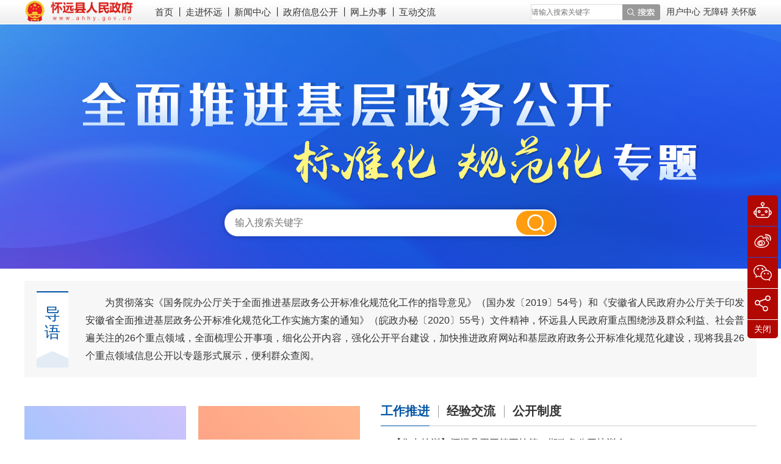

--- FILE ---
content_type: text/html
request_url: https://www.ahhy.gov.cn/zwgk/qmtjjczwgkbzhgfhzt/index.html
body_size: 7733
content:
<!DOCTYPE html>
<html>
<head>
<meta charset="utf-8">
<meta http-equiv="X-UA-Compatible" content="IE=edge">
<meta content="yes" name="apple-mobile-web-app-capable">
<meta name="viewport" content="width=device-width, initial-scale=1, maximum-scale=1, user-scalable=no">
<meta name="wzaScale" content="1.3">
<title>全面推进基层政务公开标准化规范化专题_怀远县人民政府</title>
<meta name="WebSiteCollectionCode" content="bengbu_govb">
<meta name="SiteId" content="6795611">
<meta name="SiteName" content="怀远县人民政府">
<meta name="SiteDomain" content="www.ahhy.gov.cn">
<meta name="SiteIDCode" content="3403210008">
<meta name="ColumnName" content="全面推进基层政务公开标准化规范化专题">
<meta name="ColumnType" content="信息公开">
<meta name="ColumnDescription" content="全面推进基层政务公开标准化规范化专题栏目">
<meta name="ColumnKeywords" content="基层政务公开">
<meta name="TypeCode" content="articleNews">
<meta name="ColumnClassCode" content="5957701">
<meta name="Attribute" content="">
<meta name="DataGovernanceMark" content="">
<meta name="Keywords" content="怀远县人民政府,走进怀远,要闻中心,政务公开,政务服务,互动交流" >
<meta name="Description" content="怀远县人民政府门户网站及时发布、更新各类政务信息，提供网上办事服务和便民服务信息，方便社会公众参政议政、投诉建议和互动交流。
">
<meta name="HtmlGenerateTime" content="2025-12-24 10:40:18">
<meta name="ColumnPath" content="zwgk/qmtjjczwgkbzhgfhzt">
<meta name="TplId" content="21189781">
<link rel="shortcut icon" type="image/x-icon" href="/_res/images/favicon.ico">
<link rel="stylesheet" href="/assets/css/core.min.css">
<link rel="stylesheet" href="/_res/css/common-new.css?v=2">
<link rel="stylesheet" href="/_res/css/zt_sdztnew.css?v=1">
<script src="/assets/js/common.min.js?h5=true&v=261&sa=1"></script>
<!--[if lt IE 9]>
<script src="/assets/js/patch.min.js"></script>
<![endif]-->
<script src="/_res/js/customize.min.js"></script>
<!--StartLabelHtml_linkList_19d40c67d94e9bfbf29014b9699f6be0--><script>var ll_30603651 = 100;</script><script charset="utf-8" src="https://www.ahhy.gov.cn/ljgl/sylj/tzbmd/30603651.js?num=100&ect=1766544018373"></script><!--EndLabelHtml_linkList_19d40c67d94e9bfbf29014b9699f6be0-->
<script>
var _hmt = _hmt || [];
(function() {
var hm = document.createElement("script");
hm.src = "https://hm.baidu.com/hm.js?c0d20462caf4a31f6ce247492748299d";
var s = document.getElementsByTagName("script")[0];
s.parentNode.insertBefore(hm, s);
})();
</script>
</head>
<body>
<!-- 头部 -->
<link rel="stylesheet" type="text/css" href="/_res/css/zt_topnav.css">
<div class="zt-nheader">
  <div class="container clearfix">
    <div class="zt_nlogo fl">
      <ul><!--StartLabelHtml_linkList_66ffea7354fb30e4c419d797d3b62852--><script>var ll_30603671 = 1;</script><script charset="utf-8" src="https://www.ahhy.gov.cn/ljgl/sylj/logo/30603671.js?num=1&ect=1766544018381"></script><!--EndLabelHtml_linkList_66ffea7354fb30e4c419d797d3b62852--></ul>
    </div>
    <div class="zt-nav fl hidden-sm hidden-xs">
      <ul><!--StartLabelHtml_linkList_5e0fd707afadbac8834de68968423a2f--><script>var ll_30610251 = 10;</script><script charset="utf-8" src="https://www.ahhy.gov.cn/ljgl/ztlj/ggdh/30610251.js?num=10&ect=1766544018389"></script><!--EndLabelHtml_linkList_5e0fd707afadbac8834de68968423a2f--></ul>
    </div>
    <div class="wza_font fr">
	  <span id="member_info"  data-setting="{siteId:6795611,platformCode:'bengbu_govb',isRegister:'true',registerText:'',loginText:'用户中心'}"></span>
	  <a class="wza" href="javascript:void(0)" onclick="aria.start()" title="无障碍" tabindex="0">无障碍</a>
	  <a href="javascript:void(0)" class="j-oam2" title="关怀版" tabindex="0">关怀版</a>
	</div>
    <div class="zt-nsearch fr">
      <form action="https://www.bengbu.gov.cn/site/search/6795621" target="_blank" method="get" id="topSearchForm" class="formValidator" data-validator-option="{msgClass:'n-bottom'}">
		<input type="hidden" name="siteId" value="6795611">
		<input type="hidden" name="platformCode" value="bengbu_govb"/>
		<input type="hidden" name="isAllSite" value="true"/>
		<input type="hidden" name="fuzzySearch" value="true" />
<input type="hidden" name="sort" value="intelligent" />
<input type="hidden" name="orderType" value="0">

		<input type="hidden" name="typeCode" value="articleNews,pictureNews,videoNews,policyDoc,explainDoc"/>
        <ul>
          <li class="ss1"><input id="search_keywords" name="keywords" type="text" class="search-keywords" value="" size="24" maxlength="30" placeholder="请输入搜索关键字" data-rule="关键字:required"/></li>
          <li class="ss2"><input name="" type="submit" value="搜 索"/></li>
        </ul>
      </form>
    </div>
  </div>
</div>
<div class="header">
    <style>
    .init {
                                    background: url();
        width: 297px;
        height: 297px;
    }
</style>
    <div class="container">
        <div class="zt_banner">
            <ul><!--StartLabelHtml_linkList_1ba27cca5984a9202df740ede39acaa1--><script>var ll_30609661 = 1;</script><script charset="utf-8" src="https://www.ahhy.gov.cn/ljgl/xxgk/jczwgk/bannert/30609661.js?num=1&ect=1766544018411"></script><!--EndLabelHtml_linkList_1ba27cca5984a9202df740ede39acaa1--></ul>
        </div>
        <div class="sdzt_search_box">
            <div class="sdzt_search">
                <form action="https://www.ahhy.gov.cn/zfxxgk/site/tpl/7841?flag=false" target="_blank">
                    <input type="hidden" name="platformCode" value="bengbu_govb">
                    <input type="hidden" name="siteId" value="6795611">
                                            <input type="hidden" name="columnId" value="49831">
                                        <input type="hidden" name="isAllSite" value="true">
                    <input type="hidden" name="typeCode" value="public_content">
                    <input type="hidden" name="parentId" value="7175271"><!--政府办两化专题目录id-->
				  <input type="hidden" name="fuzzySearch" value="true" />
<input type="hidden" name="sort" value="intelligent" />
<input type="hidden" name="orderType" value="0">
                    <input type="text" class="search_txt" placeholder="输入搜索关键字" id="search_keywords" name="keywords"
                           value="" size="24" maxlength="30" placeholder="请输入关键字查询" data-rule="关键字:required;required2"
                           data-rule-required2="[/^[0-9a-zA-z\u0391-\uFFE5\s\[\]\(\),.\-\/《》]+$/, '关键字不允许含有特殊字符']"/>
                    <input type="submit" class="search_sub" value="搜索">
                </form>
            </div>
        </div>
    </div>
</div>
<!-- 右侧悬浮 -->
<!-- 右侧导航 -->
<div class="j-couplet home_web_01 hidden-sm hidden-xs">
    <div class="home_web_01_main">
        <ul class="home_web_ul">
            <li class="com_li com_li1 active">
                <a href="javascript:void(0)" class="home_web_ul_a">怀远县</a>
            </li>
            <li class="com_li"><a href="https://www.wuhe.gov.cn/zwgk/qmtjjczwgkbzhgfhzt/index.html" target="_blank" class="home_web_ul_a">五河县</a></li>
            <li class="com_li"><a href="http://www.guzhen.gov.cn/xxgk/qmtjjczwgkbzhgfhzt/index.html" target="_blank" class="home_web_ul_a">固镇县</a></li>
            <li class="com_li"><a href="http://www.bblzh.gov.cn/xxgk/qmtjjczwgkbzhgfhzt/index.html" target="_blank" class="home_web_ul_a">龙子湖区</a></li>
            <li class="com_li"><a href="http://www.bengshan.gov.cn/xxgk/qmtjjczwgkbzhgfhzt/index.html" target="_blank" class="home_web_ul_a">蚌山区</a></li>
            <li class="com_li"><a href="http://www.yuhui.gov.cn/zwgk/qmtjjczwgkbzhgfhzt/index.html" target="_blank" class="home_web_ul_a">禹会区</a></li>
            <li class="com_li com_li7"><a href="http://www.huaishang.gov.cn/zwgk/qmtjjczwgkbzhgfhzt/index.html" target="_blank"  class="home_web_ul_a">淮上区</a></li>
        </ul>
    </div>
</div>
<script>
    $(".home_web_ul li.active").hover(
        function () {
            $(this).parent(".home_web_ul").parent(".home_web_01_main").find(".dh_drap_menu").addClass("active");
        },
        function () {
            $(this).parent(".home_web_ul").parent(".home_web_01_main").find(".dh_drap_menu").removeClass("active");
        }
    );
</script>
<script>
    (function() {
        var serMgr = document.createElement("script");
        serMgr.src = "https://service.lonsun.cn/assets/cloud/boot.min.js?sid=547684";
        var s = document.getElementsByTagName("script")[0];
        s.parentNode.insertBefore(serMgr, s);
    })();
</script>
<!-- 主体 -->
<div class="sdzt_wrap">
    <div class="dydt-mainbox">
        <div class="container">
            <!-- 导语 -->
            <div class="main_dy">
                <div class="dy_title">导语</div>
                <div class="dy_main">为贯彻落实《国务院办公厅关于全面推进基层政务公开标准化规范化工作的指导意见》（国办发〔2019〕54号）和《安徽省人民政府办公厅关于印发安徽省全面推进基层政务公开标准化规范化工作实施方案的通知》（皖政办秘〔2020〕55号）文件精神，怀远县人民政府重点围绕涉及群众利益、社会普遍关注的26个重点领域，全面梳理公开事项，细化公开内容，强化公开平台建设，加快推进政府网站和基层政府政务公开标准化规范化建设，现将我县26个重点领域信息公开以专题形式展示，便利群众查阅。</div>
            </div>
            <!-- 工作动态 -->
            <div class="gzdt-box">
                <!--焦点图-->
                <div class="sdzt_link mt20 fl">
                                                                                                                        <script>
                        // function showFoucs(dom, data){dom.html(data);myFocus.set({id: 'myfocus01', pattern: 'mF_expo2010', thumbShowNum: 5, width: 564, height:330})}
                    </script>
                    <ul><!--StartLabelHtml_linkList_35adb55c87328920de40a6b66801d326--><script>var ll_30610645 = 4;</script><script charset="utf-8" src="https://www.ahhy.gov.cn/ljgl/ztlj/bzhgfhsdcgtg/xjsxml/30610645.js?num=4&ect=1766544018426"></script><!--EndLabelHtml_linkList_35adb55c87328920de40a6b66801d326--></ul>
                </div>
                <!--要闻-->
                <div class="sdzt_newsbox mt20 fr">
                    <div class="sdzt-tab-tit">
                        <ul class="clearfix">
                            <li class="num1 active"><a href="/zfxxgk/public/column/29621?type=4&action=list&nav=3&catId=18179614" data-id="#yw-tab1" data-toggle="mouse">工作推进</a></li>
                            <li><a href="/zfxxgk/public/column/29621?type=4&catId=18179617&action=list" data-id="#yw-tab2" data-toggle="mouse">经验交流</a></li>
                            <li><a href="/zfxxgk/public/column/29621?type=4&catId=18179620&action=list" data-id="#yw-tab3" data-toggle="mouse">公开制度</a></li>
                        </ul>
                    </div>
                    <div class="sdzt-news-list">
                        <ul id="yw-tab1" class="hide xxgk_wz j-label-list active" data-setting="{siteId:6795621,action:'num',type:4,organId:'29621',catId:'18179614',length:30,
                            num:8,isDate:true,dateFormat:'yyyy-MM-dd',result:'暂无相关信息',
                            file:'/c1/bengbu/publicInfoList_bb',labelName:'publicInfoList',url:'/zfxxgk/site/label/8888'}"></ul>
                        <ul id="yw-tab2" class="hide xxgk_wz j-label-list" data-setting="{siteId:6795621,action:'num',type:4,organId:'29621',catId:'18179617',length:30,
                            num:8,isDate:true,dateFormat:'yyyy-MM-dd',result:'暂无相关信息',
                            file:'/c1/bengbu/publicInfoList_bb',labelName:'publicInfoList',url:'/zfxxgk/site/label/8888'}"></ul>
                        <ul id="yw-tab3" class="hide xxgk_wz j-label-list" data-setting="{siteId:6795621,action:'num',type:4,organId:'29621',catId:'18179620',length:30,
                            num:8,isDate:true,dateFormat:'yyyy-MM-dd',result:'暂无相关信息',
                            file:'/c1/bengbu/publicInfoList_bb',labelName:'publicInfoList',url:'/zfxxgk/site/label/8888'}"></ul>
                        <!--<ul id="yw-tab1" class="hide xxgk_wz j-jsonp-info active" data-setting="{rows:8,length:50,url:'https://www.bengbu.gov.cn/zfxxgk/public/jsonpinfo/29621_18179614.html',jsonpCallback:'jsonp_29621_18179614'}"></ul>
                        <ul id="yw-tab2" class="hide xxgk_wz j-jsonp-info" data-setting="{rows:8,length:50,url:'https://www.bengbu.gov.cn/zfxxgk/public/jsonpinfo/29621_18179617.html',jsonpCallback:'jsonp_29621_18179617'}"></ul>
                        <ul id="yw-tab3" class="hide xxgk_wz j-jsonp-info" data-setting="{rows:8,length:50,url:'https://www.bengbu.gov.cn/zfxxgk/public/jsonpinfo/29621_18179620.html',jsonpCallback:'jsonp_29621_18179620'}"></ul>-->
                    </div>
                </div>
            </div>
        </div>
    </div>
    <!-- 公开领域 -->
    <div class="gkly-mainbox">
        <div class="container">
            <div class="sdzt_title"><a href="javascript:void(0);">公开领域</a></div>
            <div class="gkly_box clearfix">
                <ul class="clearfix">
                    <li class="num152">
        <a href="/zfxxgk/public/column/49831?type=4&catId=8159684&action=list" target="_blank" title="自然资源">
            <span class="img_title ">自然资源</span>
        </a>
    </li>
                                                                                                                                                                                                                                                                                    <li class="num219">
        <a href="/zfxxgk/public/column/49831?type=4&catId=8057881&action=list" target="_blank" title="重大建设项目 ">
            <span class="img_title ">重大建设项目 </span>
        </a>
    </li>
                                                                                                                                                                                                                                                                                                                                                                                                                                                                                                                                                                                                                                                                                                                                                                                                            <li class="num412">
        <a href="/zfxxgk/public/column/49831?type=4&catId=8058161&action=list" target="_blank" title="公共资源交易 ">
            <span class="img_title ">公共资源交易 </span>
        </a>
    </li>
                                                                                                                                                                                                                                                                                                                                                                                                                                                                                                                                                                                                                                                                <li class="num570">
        <a href="/zfxxgk/public/column/49831?type=4&catId=8058751&action=list" target="_blank" title="财政预决算">
            <span class="img_title ">财政预决算</span>
        </a>
    </li>
                                                                                                                                                                                                                                                                                                                                                                                                                                <li class="num672">
        <a href="/zfxxgk/public/column/49831?type=4&catId=8058801&action=list" target="_blank" title="安全生产 ">
            <span class="img_title ">安全生产 </span>
        </a>
    </li>
                                                                                                                                                                                                                                                                                                            <li class="num745">
        <a href="/zfxxgk/public/column/49831?type=4&catId=8059111&action=list" target="_blank" title="税收管理">
            <span class="img_title ">税收管理</span>
        </a>
    </li>
                                                                                                                                                                                                                                                                                                                                                                                                                                                    <li class="num852">
        <a href="/zfxxgk/public/column/49831?type=4&catId=8059421&action=list" target="_blank" title="国有土地上房屋征收与补偿 ">
            <span class="img_title  active ">国有土地上房屋征收与补偿 </span>
        </a>
    </li>
                                                                                                                                                    <li class="num887">
        <a href="/zfxxgk/public/column/49831?type=4&catId=8059621&action=list" target="_blank" title="保障性住房 ">
            <span class="img_title ">保障性住房 </span>
        </a>
    </li>
                                                                                                                        <li class="num915">
        <a href="/zfxxgk/public/column/49831?type=4&catId=8060081&action=list" target="_blank" title="农村危房改造">
            <span class="img_title ">农村危房改造</span>
        </a>
    </li>
                                                                                                    <li class="num938">
        <a href="/zfxxgk/public/column/49831?type=4&catId=8060241&action=list" target="_blank" title="生态环境">
            <span class="img_title ">生态环境</span>
        </a>
    </li>
                                                                    <li class="num953">
        <a href="/zfxxgk/public/column/49831?type=4&catId=8060461&action=list" target="_blank" title="公共文化服务 ">
            <span class="img_title ">公共文化服务 </span>
        </a>
    </li>
                                                            <li class="num966">
        <a href="/zfxxgk/public/column/49831?type=4&catId=8060961&action=list" target="_blank" title="公共法律服务">
            <span class="img_title ">公共法律服务</span>
        </a>
    </li>
                                                <li class="num976">
        <a href="/zfxxgk/public/column/49831?type=4&catId=8061201&action=list" target="_blank" title="巩固拓展脱贫攻坚成果同乡村振兴有效衔接">
            <span class="img_title  active ">巩固拓展脱贫攻坚成果同乡村振兴有效衔接</span>
        </a>
    </li>
                                        <li class="num984">
        <a href="/zfxxgk/public/column/49831?type=4&catId=8061381&action=list" target="_blank" title="救灾">
            <span class="img_title ">救灾</span>
        </a>
    </li>
                            <li class="num989">
        <a href="/zfxxgk/public/column/49831?type=4&catId=8061631&action=list" target="_blank" title="食品药品监管 ">
            <span class="img_title ">食品药品监管 </span>
        </a>
    </li>
                            <li class="num994">
        <a href="/zfxxgk/public/column/49831?type=4&catId=8061871&action=list" target="_blank" title="城市综合执法">
            <span class="img_title ">城市综合执法</span>
        </a>
    </li>
                        <li class="num998">
        <a href="/zfxxgk/public/column/49831?type=4&catId=8061991&action=list" target="_blank" title="就业创业 ">
            <span class="img_title ">就业创业 </span>
        </a>
    </li>
                        <li class="num1002">
        <a href="/zfxxgk/public/column/49831?type=4&catId=8062271&action=list" target="_blank" title="社会保险">
            <span class="img_title ">社会保险</span>
        </a>
    </li>
                        <li class="num1006">
        <a href="/zfxxgk/public/column/49831?type=4&catId=8062951&action=list" target="_blank" title="社会救助">
            <span class="img_title ">社会救助</span>
        </a>
    </li>
                        <li class="num1010">
        <a href="/zfxxgk/public/column/49831?type=4&catId=8063331&action=list" target="_blank" title="养老服务">
            <span class="img_title ">养老服务</span>
        </a>
    </li>
                        <li class="num1014">
        <a href="/zfxxgk/public/column/49831?type=4&catId=8063481&action=list" target="_blank" title="户籍管理 ">
            <span class="img_title ">户籍管理 </span>
        </a>
    </li>
                    <li class="num1017">
        <a href="/zfxxgk/public/column/49831?type=4&catId=8063781&action=list" target="_blank" title="涉农补贴 ">
            <span class="img_title ">涉农补贴 </span>
        </a>
    </li>
                    <li class="num1020">
        <a href="/zfxxgk/public/column/49831?type=4&catId=8063851&action=list" target="_blank" title="义务教育">
            <span class="img_title ">义务教育</span>
        </a>
    </li>
                    <li class="num1023">
        <a href="/zfxxgk/public/column/49831?type=4&catId=8064241&action=list" target="_blank" title="医疗卫生">
            <span class="img_title ">医疗卫生</span>
        </a>
    </li>
                        <li class="num1027">
        <a href="/zfxxgk/public/column/49831?type=4&catId=8064831&action=list" target="_blank" title="市政服务">
            <span class="img_title ">市政服务</span>
        </a>
    </li>
                        <li class="num1031">
        <a href="/zfxxgk/public/column/49831?type=4&catId=8159873&action=list" target="_blank" title="旅游">
            <span class="img_title ">旅游</span>
        </a>
    </li>
                <li class="num1033">
        <a href="/zfxxgk/public/column/49831?type=4&catId=8159935&action=list" target="_blank" title="交通运输">
            <span class="img_title ">交通运输</span>
        </a>
    </li>
                <li class="num1035">
        <a href="/zfxxgk/public/column/49831?type=4&catId=8159963&action=list" target="_blank" title="广播电视">
            <span class="img_title ">广播电视</span>
        </a>
    </li>
            <li class="num1036">
        <a href="/zfxxgk/public/column/49831?type=4&catId=8161762&action=list" target="_blank" title="水利">
            <span class="img_title ">水利</span>
        </a>
    </li>
            <li class="num1037">
        <a href="/zfxxgk/public/column/49831?type=4&catId=8165678&action=list" target="_blank" title="新闻出版版权">
            <span class="img_title ">新闻出版版权</span>
        </a>
    </li>
                <li class="num1039">
        <a href="/zfxxgk/public/column/49831?type=4&catId=8167276&action=list" target="_blank" title="统计">
            <span class="img_title ">统计</span>
        </a>
    </li>
                </ul><!--政府办两化目录id,政府办两化公开单位id-->
            </div>
        </div>
    </div>
    <!-- 乡镇政府 -->
    <div class="xzzf_mainbox">
        <div class="container">
            <div class="sdzt_title"><a href="javascript:void(0);">乡镇导航</a></div>
            <div class="xzzf_ul clearfix">
                <ul class="clearfix">
                    <li>
    <a href="/site/tpl/21189791?organId=50001" title="魏庄镇" target="_blank">魏庄镇</a>
</li>
<li>
    <a href="/site/tpl/21189791?organId=49851" title="包集镇" target="_blank">包集镇</a>
</li>
<li>
    <a href="/site/tpl/21189791?organId=49861" title="常坟镇" target="_blank">常坟镇</a>
</li>
<li>
    <a href="/site/tpl/21189791?organId=49871" title="陈集镇" target="_blank">陈集镇</a>
</li>
<li>
    <a href="/site/tpl/21189791?organId=49881" title="褚集镇" target="_blank">褚集镇</a>
</li>
<li>
    <a href="/site/tpl/21189791?organId=49891" title="淝河镇" target="_blank">淝河镇</a>
</li>
<li>
    <a href="/site/tpl/21189791?organId=49901" title="淝南镇" target="_blank">淝南镇</a>
</li>
<li>
    <a href="/site/tpl/21189791?organId=49911" title="古城镇" target="_blank">古城镇</a>
</li>
<li>
    <a href="/site/tpl/21189791?organId=49921" title="河溜镇" target="_blank">河溜镇</a>
</li>
<li>
    <a href="/site/tpl/21189791?organId=49931" title="荆山镇" target="_blank">荆山镇</a>
</li>
<li>
    <a href="/site/tpl/21189791?organId=49941" title="兰桥镇" target="_blank">兰桥镇</a>
</li>
<li>
    <a href="/site/tpl/21189791?organId=49951" title="榴城镇" target="_blank">榴城镇</a>
</li>
<li>
    <a href="/site/tpl/21189791?organId=49961" title="龙亢镇" target="_blank">龙亢镇</a>
</li>
<li>
    <a href="/site/tpl/21189791?organId=49971" title="双桥集镇" target="_blank">双桥集镇</a>
</li>
<li>
    <a href="/site/tpl/21189791?organId=49981" title="唐集镇" target="_blank">唐集镇</a>
</li>
<li>
    <a href="/site/tpl/21189791?organId=49991" title="万福镇" target="_blank">万福镇</a>
</li>
<li>
    <a href="/site/tpl/21189791?organId=49841" title="白莲坡镇" target="_blank">白莲坡镇</a>
</li>
<li>
    <a href="/site/tpl/21189791?organId=50011" title="徐圩乡" target="_blank">徐圩乡</a>
</li>
                </ul>
            </div>
        </div>
    </div>

</div>
<!-- 底部 -->
<div class="sdzt_foot">
    <div class="ls_footlink hidden-sm hidden-xs">
  <div class="container pos-rel">
    <div class="tit">友情链接：</div>
    <div class="footlink_sel j-links ">
      <dl class="select">
        <dt><img src="/_res/images/linkico.png">中国政府网</dt>
        <dd>
          <ul>
            <!--StartLabelHtml_linkList_bf7b204ef51120507af80ef7db7dfce2--><script>var ll_30604141 = 100;</script><script charset="utf-8" src="https://www.ahhy.gov.cn/ljgl/sylj/gjbwwz/30604141.js?num=100&ect=1766544018785"></script><!--EndLabelHtml_linkList_bf7b204ef51120507af80ef7db7dfce2-->
          </ul>
        </dd>
      </dl>
      <dl class="select select2 ">
        <dt><img src="/_res/images/linkico.png">安徽省人民政府网站</dt>
        <dd>
          <ul>
            <!--StartLabelHtml_linkList_c3b4e992db4362c7e5b85a5c4a4ecbed--><script>var ll_30604151 = 100;</script><script charset="utf-8" src="https://www.ahhy.gov.cn/ljgl/sylj/gsszfwz/30604151.js?num=100&ect=1766544018791"></script><!--EndLabelHtml_linkList_c3b4e992db4362c7e5b85a5c4a4ecbed-->
          </ul>
        </dd>
      </dl>
      <dl class="select select3">
        <dt><img src="/_res/images/linkico.png">省内各地市政府门户网站</dt>
        <dd>
          <ul>
            <!--StartLabelHtml_linkList_8438840b19a3c5444a05a034e4150b9d--><script>var ll_30604161 = 100;</script><script charset="utf-8" src="https://www.ahhy.gov.cn/ljgl/sylj/snzfwz/30604161.js?num=100&ect=1766544018799"></script><!--EndLabelHtml_linkList_8438840b19a3c5444a05a034e4150b9d-->
          </ul>
        </dd>
      </dl>
      <dl class="select select4 last">
        <dt><img src="/_res/images/linkico.png">蚌埠市县区门户网站</dt>
        <dd>
          <ul>
            <!--StartLabelHtml_linkList_9cbb68677df817714d12fe4014e165e0--><script>var ll_30604171 = 100;</script><script charset="utf-8" src="https://www.ahhy.gov.cn/ljgl/sylj/xgzywz/30604171.js?num=100&ect=1766544018809"></script><!--EndLabelHtml_linkList_9cbb68677df817714d12fe4014e165e0-->
          </ul>
        </dd>
      </dl>
    </div>
  </div>
</div>
<!--友情链接-->
<div class="ls_footer">
  <div class="container pos-rel">
    <div class="foont-nav"><a href="/wzgl/wzdt/index.html">网站地图</a>|<a href="/wzgl/gywm/index.html">联系我们</a>|<a href="/wzgl/sybz/index.html">使用帮助</a>|<a href="/wzgl/wzsm/index.html">网站声明</a>|<a href="/wzgl/yssm/index.html">隐私声明</a></div>
    <div class="foot-con">
	  <span class="sp"><a href="https://beian.miit.gov.cn/" target="_blank">皖ICP备05014844号-1</a></span>
	  <span class="sp">网站标识码：3403210008</span>
	  <span class="sp"><a href="http://www.beian.gov.cn/portal/registerSystemInfo?recordcode=34032102100001" target="_blank"><img src="/_res/images/gs.png"/> 皖公网安备34032102100001号</a></span><br/>
	  <span class="sp">主办单位：怀远县人民政府办公室</span>
	  <span class="sp">网站运维电话：0552-8212823</span>
	  <span class="sp">地址：怀远县禹都大道501号行政办公中心</span><br/>
	  <span class="sp">本网站违法和不良信息举报电话：0552-8212823、举报邮箱：hyxxb8212823@163.com</span><span class="sp"><a href="https://www.12377.cn/" target="_blank"><img src="/_res/images/logo_ahjubao_v2.gif">违法和不良信息举报中心</a></span>
      <div>
	  <span class="dzico j-gov" data-setting="{sitecode:'0EF51806991D3C1DE053022819AC1306'}"></span>
		<span class="dzico bot-old"><img src="/_res/images/img-oldage.png"></span>
        <span class="jcico  j-jiucuo" data-setting="{sitecode:3403210008}"></span>
      </div>
    </div>
  </div>
</div>

<!--右侧悬浮-->
<div class="j-couplet web_home hidden-sm hidden-xs">
  <ul>
    <li class="robot"><a href="/site/tpl/21190051" target="_blank"><span class="img_title">智能问答</span></a></li>
    <!--StartLabelHtml_linkList_3d83ac23b0c381b288b06fe75495df45--><script>var ll_30610091 = 2;</script><script charset="utf-8" src="https://www.ahhy.gov.cn/ljgl/sylj/wbwxewm/30610091.js?num=2&ect=1766544018818"></script><!--EndLabelHtml_linkList_3d83ac23b0c381b288b06fe75495df45-->
    <li class="shareli">
      <a href="javascript:void(0)">
        <span class="img_title">分享</span>
        <span class="share j-share-info"></span>
      </a>
    </li>
  </ul>
  <div class="couplet-close"><a href="javascript:void(0)">关闭</a></div>
</div>
<!--右侧悬浮-->

<span class="j-sitestats" data-setting="{siteId:6795611,isTimes:false}"></span>
<script defer async type="text/javascript" src="//gov.govwza.cn/dist/aria.js?appid=b11cffb12a3575fe4c883006bda55dfc" charset="utf-8"></script>
<script>
  (function() {
    var serMgr = document.createElement("script");
    serMgr.src = "https://service.lonsun.cn/assets/cloud/boot.min.js?sid=547684";
    var s = document.getElementsByTagName("script")[0]; 
    s.parentNode.insertBefore(serMgr, s);
  })();
</script>
</div>
<script src="/_res/js/jquery.SuperSlide.js"></script>
<script>
  $(".rdxx_main_01").slide({mainCell:".beauty_lists_main .scroll_main",autoPage:false,effect:"leftLoop",autoPlay:false,vis:4});
  $('.gkly_box  .img_title').each(function(i, el){
            var h = $(el).height();
            $(el).css({"margin-top":-(h/2)})
        
        })

  
  </script>
</body>
</html>

--- FILE ---
content_type: text/html;charset=UTF-8
request_url: https://www.ahhy.gov.cn/zfxxgk/site/label/8888?_=0.13851187959500622&id=&siteId=6795621&url=%2Fzfxxgk%2Fsite%2Flabel%2F8888&labelName=publicInfoList&typeCode=&length=30&dateFormat=yyyy-MM-dd&target=_blank&callback=&dataType=HTML&isAllSite=false&action=num&type=4&organId=29621&catId=18179614&num=8&isDate=true&result=%E6%9A%82%E6%97%A0%E7%9B%B8%E5%85%B3%E4%BF%A1%E6%81%AF&file=%2Fc1%2Fbengbu%2FpublicInfoList_bb
body_size: 643
content:
                    <ul>
                                                                                      <li class=" odd">
                <div class="nr">
                                      <a href="https://www.ahhy.gov.cn/zfxxgk/public/29621/52738564.html" class="title" title="【集中轮训】怀远县召开第五轮第一期政务公开培训会" target="_blank">
                                            【集中轮训】怀远县召开第五轮第一期政务公开培训会</a>
                                </div>
                                      <span class="right date">2026-01-08</span>
                                </li>
                                                          <li class=" even">
                <div class="nr">
                                      <a href="https://www.ahhy.gov.cn/zfxxgk/public/29621/52729183.html" class="title" title="【集中轮训】怀远县召开第四轮第十二期政务公开培训会" target="_blank">
                                            【集中轮训】怀远县召开第四轮第十二期政务公开培训会</a>
                                </div>
                                      <span class="right date">2025-12-30</span>
                                </li>
                                                                          <li class=" odd">
                <div class="nr">
                                      <a href="https://www.ahhy.gov.cn/zfxxgk/public/29621/52725322.html" class="title" title="怀远县2025年政务公开工作总结" target="_blank">
                                            怀远县2025年政务公开工作总结</a>
                                </div>
                                      <span class="right date">2025-12-26</span>
                                </li>
                                                          <li class=" even">
                <div class="nr">
                                      <a href="https://www.ahhy.gov.cn/zfxxgk/public/29621/52716187.html" class="title" title="【集中轮训】怀远县召开第四轮第十一期政务公开培训会" target="_blank">
                                            【集中轮训】怀远县召开第四轮第十一期政务公开培训会</a>
                                </div>
                                      <span class="right date">2025-12-18</span>
                                </li>
                                                                          <li class=" odd">
                <div class="nr">
                                      <a href="https://www.ahhy.gov.cn/zfxxgk/public/29621/52709881.html" class="title" title="【集中轮训】怀远县召开第四轮第十期政务公开培训会" target="_blank">
                                            【集中轮训】怀远县召开第四轮第十期政务公开培训会</a>
                                </div>
                                      <span class="right date">2025-12-11</span>
                                </li>
                                                          <li class=" even">
                <div class="nr">
                                      <a href="https://www.ahhy.gov.cn/zfxxgk/public/29621/52704256.html" class="title" title="【集中轮训】怀远县召开第四轮第九期政务公开培训会" target="_blank">
                                            【集中轮训】怀远县召开第四轮第九期政务公开培训会</a>
                                </div>
                                      <span class="right date">2025-12-04</span>
                                </li>
                                                                          <li class=" odd">
                <div class="nr">
                                      <a href="https://www.ahhy.gov.cn/zfxxgk/public/29621/52697020.html" class="title" title="【集中轮训】怀远县召开第四轮第八期政务公开培训会" target="_blank">
                                            【集中轮训】怀远县召开第四轮第八期政务公开培训会</a>
                                </div>
                                      <span class="right date">2025-11-27</span>
                                </li>
                                                          <li class=" even">
                <div class="nr">
                                      <a href="https://www.ahhy.gov.cn/zfxxgk/public/29621/52695010.html" class="title" title="【集中轮训】怀远县召开第四轮第七期政务公开培训会" target="_blank">
                                            【集中轮训】怀远县召开第四轮第七期政务公开培训会</a>
                                </div>
                                      <span class="right date">2025-11-20</span>
                                </li>
                    </ul>
            

--- FILE ---
content_type: text/html;charset=UTF-8
request_url: https://www.ahhy.gov.cn/zfxxgk/site/label/8888?_=0.6715314609082057&id=&siteId=6795621&url=%2Fzfxxgk%2Fsite%2Flabel%2F8888&labelName=publicInfoList&typeCode=&length=30&dateFormat=yyyy-MM-dd&target=_blank&callback=&dataType=HTML&isAllSite=false&action=num&type=4&organId=29621&catId=18179617&num=8&isDate=true&result=%E6%9A%82%E6%97%A0%E7%9B%B8%E5%85%B3%E4%BF%A1%E6%81%AF&file=%2Fc1%2Fbengbu%2FpublicInfoList_bb
body_size: 867
content:
                    <ul>
                                                                                      <li class=" odd">
                <div class="nr">
                                      <a href="https://www.ahhy.gov.cn/zfxxgk/public/29621/52580554.html" class="title" title="怀远县召开2025年政务公开工作推进会暨业务培训会" target="_blank">
                                            怀远县召开2025年政务公开工作推进会暨业务培训会</a>
                                </div>
                                      <span class="right date">2025-08-05</span>
                                </li>
                                                          <li class=" even">
                <div class="nr">
                                      <a href="https://www.ahhy.gov.cn/zfxxgk/public/29621/52456362.html" class="title" title="怀远县召开政务公开工作推进会暨业务培训会" target="_blank">
                                            怀远县召开政务公开工作推进会暨业务培训会</a>
                                </div>
                                      <span class="right date">2025-04-04</span>
                                </li>
                                                                          <li class=" odd">
                <div class="nr">
                                      <a href="https://www.ahhy.gov.cn/zfxxgk/public/29621/52387799.html" class="title" title="怀远县组织参加蚌埠市第七期“政务公开大讲堂”暨政府信息公开年报撰写专题培训会" target="_blank">
                                            怀远县组织参加蚌埠市第七期“政务公开大讲堂”暨政府信息公开...</a>
                                </div>
                                      <span class="right date">2025-01-08</span>
                                </li>
                                                          <li class=" even">
                <div class="nr">
                                      <a href="https://www.ahhy.gov.cn/zfxxgk/public/29621/52231564.html" class="title" title="怀远县组织召开依申请公开案件会商研讨会" target="_blank">
                                            怀远县组织召开依申请公开案件会商研讨会</a>
                                </div>
                                      <span class="right date">2024-10-18</span>
                                </li>
                                                                          <li class=" odd">
                <div class="nr">
                                      <a href="https://www.ahhy.gov.cn/zfxxgk/public/29621/51811330.html" class="title" title="怀远县随市公开办赴阜阳开展政务公开交流学习" target="_blank">
                                            怀远县随市公开办赴阜阳开展政务公开交流学习</a>
                                </div>
                                      <span class="right date">2024-04-30</span>
                                </li>
                                                          <li class=" even">
                <div class="nr">
                                      <a href="https://www.ahhy.gov.cn/zfxxgk/public/29621/51526648.html" class="title" title="怀远县：聚焦公开“三举措” 推进服务“提质效”" target="_blank">
                                            怀远县：聚焦公开“三举措” 推进服务“提质效”</a>
                                </div>
                                      <span class="right date">2024-03-20</span>
                                </li>
                                                                          <li class=" odd">
                <div class="nr">
                                      <a href="https://www.ahhy.gov.cn/zfxxgk/public/29621/51233160.html" class="title" title="怀远县2023年政务公开向基层延伸工作开展情况" target="_blank">
                                            怀远县2023年政务公开向基层延伸工作开展情况</a>
                                </div>
                                      <span class="right date">2023-11-29</span>
                                </li>
                                                          <li class=" even">
                <div class="nr">
                                      <a href="https://www.ahhy.gov.cn/zfxxgk/public/29621/50221884.html" class="title" title="【经验交流】怀远县高质量推进线下政务公开专区建设" target="_blank">
                                            【经验交流】怀远县高质量推进线下政务公开专区建设</a>
                                </div>
                                      <span class="right date">2023-03-20</span>
                                </li>
                    </ul>
            

--- FILE ---
content_type: text/html;charset=UTF-8
request_url: https://www.ahhy.gov.cn/zfxxgk/site/label/8888?_=0.23304566145153327&id=&siteId=6795621&url=%2Fzfxxgk%2Fsite%2Flabel%2F8888&labelName=publicInfoList&typeCode=&length=30&dateFormat=yyyy-MM-dd&target=_blank&callback=&dataType=HTML&isAllSite=false&action=num&type=4&organId=29621&catId=18179620&num=8&isDate=true&result=%E6%9A%82%E6%97%A0%E7%9B%B8%E5%85%B3%E4%BF%A1%E6%81%AF&file=%2Fc1%2Fbengbu%2FpublicInfoList_bb
body_size: 686
content:
                    <ul>
                                                                                      <li class=" odd">
                <div class="nr">
                                      <a href="https://www.ahhy.gov.cn/zfxxgk/public/29621/44257621.html" class="title" title="怀远县政策解读制度（2025年沿用）" target="_blank">
                                            怀远县政策解读制度（2025年沿用）</a>
                                </div>
                                      <span class="right date">2025-04-23</span>
                                </li>
                                                          <li class=" even">
                <div class="nr">
                                      <a href="https://www.ahhy.gov.cn/zfxxgk/public/29621/50158786.html" class="title" title="怀远县政府信息管理动态调整机制（2025年沿用）" target="_blank">
                                            怀远县政府信息管理动态调整机制（2025年沿用）</a>
                                </div>
                                      <span class="right date">2025-03-12</span>
                                </li>
                                                                          <li class=" odd">
                <div class="nr">
                                      <a href="https://www.ahhy.gov.cn/zfxxgk/public/29621/44257661.html" class="title" title="怀远县政务公开监督员制度（2025年沿用）" target="_blank">
                                            怀远县政务公开监督员制度（2025年沿用）</a>
                                </div>
                                      <span class="right date">2025-03-12</span>
                                </li>
                                                          <li class=" even">
                <div class="nr">
                                      <a href="https://www.ahhy.gov.cn/zfxxgk/public/29621/44257641.html" class="title" title="怀远县政务公开投诉举报制度（2025年沿用）" target="_blank">
                                            怀远县政务公开投诉举报制度（2025年沿用）</a>
                                </div>
                                      <span class="right date">2025-03-12</span>
                                </li>
                                                                          <li class=" odd">
                <div class="nr">
                                      <a href="https://www.ahhy.gov.cn/zfxxgk/public/29621/52405861.html" class="title" title="怀远县政府开放日制度（2025年沿用）" target="_blank">
                                            怀远县政府开放日制度（2025年沿用）</a>
                                </div>
                                      <span class="right date">2025-03-12</span>
                                </li>
                                                          <li class=" even">
                <div class="nr">
                                      <a href="https://www.ahhy.gov.cn/zfxxgk/public/29621/52405435.html" class="title" title="怀远县政务公开考评制度（2025年沿用）" target="_blank">
                                            怀远县政务公开考评制度（2025年沿用）</a>
                                </div>
                                      <span class="right date">2025-03-12</span>
                                </li>
                                                                          <li class=" odd">
                <div class="nr">
                                      <a href="https://www.ahhy.gov.cn/zfxxgk/public/29621/52405408.html" class="title" title="怀远县重大行政决策公众参与制度（2025年沿用）" target="_blank">
                                            怀远县重大行政决策公众参与制度（2025年沿用）</a>
                                </div>
                                      <span class="right date">2025-03-12</span>
                                </li>
                                                          <li class=" even">
                <div class="nr">
                                      <a href="https://www.ahhy.gov.cn/zfxxgk/public/29621/44257601.html" class="title" title="怀远县政府信息公文公开属性源头认定制度（2025年沿用）" target="_blank">
                                            怀远县政府信息公文公开属性源头认定制度（2025年沿用）</a>
                                </div>
                                      <span class="right date">2025-03-12</span>
                                </li>
                    </ul>
            

--- FILE ---
content_type: text/css
request_url: https://www.ahhy.gov.cn/_res/css/common-new.css?v=2
body_size: 6058
content:
@charset "utf-8";
/* CSS Document */
html{-webkit-text-size-adjust:none;overflow-y:auto;overflow-x:hidden;}
*html{background-image:url(about:blank);background-attachment:fixed;}/*解决IE6下滚动抖动的问题*/
q:before, q:after {content:'';}
abbr,acronym{border:0;}
html,body,div,ul,li,dl,dd,dt,a,ol,u,i,b,br,p,span,hr,label,input,select,textarea,button,form,h1,h2,h3,h4,h5,h6,font,strong,em,iframe,img,tr,th,td,q,abbr,acronym{margin:0;padding:0;list-style:none;}
q:before, q:after {content:'';}
abbr,acronym{border:0;}
body{padding:0;margin:0;font: 14px/1.5 "Microsoft YaHei",微软雅黑,'宋体',tahoma,Verdana,arial,sans-serif;color:#333;background:#fff; -ms-overflow-style: scrollbar;}
input,textarea,select,button{vertical-align:middle; font-family:"Microsoft YaHei",微软雅黑;color:#333; outline: 0 none;}
input.active,textarea.active,select.active,button.active,input.on,textarea.on,select.on,button.on{color:#333;}
textarea{resize:none;}
a{color:#333;text-decoration:none !important;outline:none;}
a:hover{color:#b10803;text-decoration:none !important;}
a:focus{outline:none;}
a img {border:none;}
.left,.fl{float:left;}
.right,.fr{float:right;}
.cur a{cursor:default}
.pos_rel{ position: relative;}
/* clear */
.clearfix:after{visibility:hidden; display: block; font-size: 0; line-height: 0; content:" ";clear:both; height:0; overflow: hidden; margin: 0; padding: 0;}
* html .clearfix {zoom: 1;} /* IE6 */
*:first-child+html .clearfix {zoom: 1;} /* IE7 */
input[type="button"], input[type="submit"], input[type="reset"] {-webkit-appearance: none; border-radius: 0;}
textarea {  -webkit-appearance: none;}
.clear,.cc{clear:both;font-size:0;line-height:0;height:0;	margin-top:0;overflow:hidden;}
.clear20{clear:both;font-size:0;line-height:0;height:0; padding:10px 0; overflow:hidden; }
h1,h2,h3{font-weight:normal;}
h1{ font-size:20px;}
h2{ font-size:18px;}
h3{ font-size:16px;}
.pos-rel{position:relative;}
.pos-abs{position:absolute;}
ul,li{ vertical-align:middle;}
.bg{background: #fff;}
.hide{display: none;}
.hide.active{display: block !important;}
.bordernone{border: 0 none !important;}
.img_title{ display:inline-block;}
.hidden-tit .img_title{display: none;}
.mt20{ margin-top:20px;}
.bot20{ margin-bottom: 20px;}
.bradius-a a{ border-radius: 5px;-moz-border-radius: 5px;-webkit-border-radius: 5px;}
input.srkcss:focus{
    outline: none;
    border-color:#9ecaed !important;
    -webkit-box-shadow: inset 0 1px 1px rgba(0,0,0,.075), 0 0 8px rgba(82,168,236,.6);
    -moz-box-shadow: inset 0 1px 1px rgba(0,0,0,.075), 0 0 8px rgba(82,168,236,.6);
    box-shadow: inset 0 1px 1px rgba(0,0,0,.075), 0 0 8px rgba(82,168,236,.6);
    -webkit-transition: border linear .2s, box-shadow linear .2s;
    -moz-transition: border linear .2s, box-shadow linear .2s;
    -o-transition: border linear .2s, box-shadow linear .2s;
    transition: border linear .2s, box-shadow linear .2s;
}
/***漂浮***/
.j-float{position:relative;z-index:99999;display:none;}
.j-float .img_title{display:none;}
.j-float ul li{overflow: hidden; margin-bottom:10px;}
.j-float img{height: auto;}
.j-float .float-close{ padding-bottom: 5px; text-align: right;}
.j-float .float-close img{cursor:pointer;}/***æ¼‚æµ®***/
.j-float{position:relative;z-index:99999;display:none;}
.j-float .img_title{display:none;}
.j-float ul li{overflow: hidden; margin-bottom:10px;}
.j-float img{height: auto;}
.j-float .float-close{ padding-bottom: 5px; text-align: right;}
.j-float .float-close img{cursor:pointer;}
/*头部 */
.ls_headerbg {clear: both;background: url(../images/bannerbg.jpg) top center no-repeat; height: 250px;}
.ls_top{background: url(../images/topbg.png) top center repeat; height:33px; line-height:33px; }
.ls_top li{ display:inline; float:left; background: url(../images/topline.png) right  center no-repeat;  font-size:14px; color:#fff; padding:0 10px;}
.ls_top li a{ color:#fff;}
.ls_top li.last,.ls_top li.num3{ background: none;}
.ls_banner{ position: relative;}
.ls_banner .ls-logo{ padding:35px 0 0 0; }
.ls_banner .search{ position:absolute; right:0; top:48px; background: url(../images/search_bg.png) 0 0 no-repeat;  width: 320px;height: 44px;line-height: 44px;}
.ls_banner .search li.se_box{height:44px;position:relative; margin-right: 38px;}
.ls_banner .search li.se_box .msg-box{left:5px;top:44px;position:absolute;}
.ls_banner .search li.se_box input{width:100%;height:44px;background:none; text-indent: 20px; vertical-align:top; border:none;line-height:44px;color:#999; font-size: 14px;}
.ls_banner .search li.sea_an{width:38px;height:44px;}
.ls_banner .search li.sea_an input{width:100%;height:44px; border:none; background:url(../images/search_btn.png) left 8px no-repeat; font-size: 0; overflow:hidden;cursor:pointer; }
.ls_navbox{ background: #b10803; height:52px;}
.ls_navbox .navbar{background:none;border-radius:0;border:0;margin:0 auto;position:relative; z-index:20; min-height: 52px; }
.ls_navbox .navbar-nav{width: 100%; position: relative;}
.ls_navbox .navbar-nav  li{float: left; position: static; width:200px; font-weight:bold; text-align: center; font-size: 22px; height: 52px; line-height: 52px;  background: url(../images/navline.png) right top repeat-y;}
.ls_navbox .navbar-nav  li.on>a,.ls_navbox .navbar-nav  li>a:hover{background:#9a0f0c;}
.ls_navbox .navbar-nav  li>a{ color:#fff; height: 52px; display: block;}
.navbar-default .navbar-toggle,.navbar-default .navbar-toggle:focus, .navbar-default .navbar-toggle:hover{ background: #fff;}
.ls_navbox .navbar-header{ padding: 0 10px;}
.ls_navbox .navbar-brand{ height:54px; line-height:54px; color:#fff; padding:0;}
.ls_navbox .navbar-brand:hover{ color: #fff;}
/*标题 */
.ind_atabs{ height: 55px; border-bottom:1px solid #cdcdcd; }
.ind_atabs ul li{ display: inline; float:left;  height:44px;line-height: 44px; font-size: 20px; }
.ind_atabs ul li a{ display: block; padding:0 26px; }
.ind_tjatabs ul li a{padding:0 12px; }
.ind_atabs ul li.active { color: #fff; font-weight: bold;  background:#b10803;}
.ind_atabs ul li.active a{color: #fff; }
.ind_btabs{ height: 34px; line-height: 34px; padding-top: 9px; font-size: 15px;}
.ind_btabs ul li{ display: inline; float: left; padding: 0 4px; font-weight: bold; color: #b10803;}
.ind_btabs ul li a{ color: #b10803;}
.ind_ctabs{ height: 40px; line-height: 40px; font-size: 18px; background: url(../images/ctab_bg.gif) left bottom repeat-x;}
.ind_ctabs ul li{ display: inline; float: left; height: 40px; padding: 0 12px;}
.ind_ctabs ul li.line{ background: url(../images/ctab_line.gif) right center no-repeat; padding: 0; width: 1px;height: 40px;}
.ind_ctabs ul li.active{ font-weight: bold; background: url(../images/ctab_aon.gif) left bottom repeat-x; color: #b10803; }
.ind_ctabs ul li.active a{  color: #b10803; }
/*列表 */
.ind_list{ margin:10px 0 0 0; width: 100%; clear: both;}
.ind_list  li{ height: 36px;padding-left: 14px;line-height: 35px;overflow: hidden;font-size: 16px;background: url(../images/ico.gif) no-repeat left center; }
.ind_list  li a{ display: inline-block; max-width:468px; white-space: nowrap; overflow: hidden;  text-overflow: ellipsis;}
.ind_list  li .date{ float: right; color: #999; font-size: 14px;}
.ind_list  li  img{ float:left; padding:12px 0 0 0;}
.ind_list li a.title{float:none;display:block; margin-right:90px;white-space:nowrap;overflow:hidden;text-overflow:ellipsis;}
.ind_list li .title a{margin-right:0;}
.ind_list li .title a.tit{display:block; white-space:nowrap; overflow:hidden; text-overflow:ellipsis;max-width: 98%; float:left;}
.ind_list li .title a.a, .ind_list li .title .fz{color: #e41010; float: left;}
.ind_list li .title .split{ padding: 0 5px; float: left;}
.ind_blist li{background: url(../images/ico.gif) no-repeat left center;  }
/*
.public-list{ width: 100%; margin: 10px 0 0 0;clear:both;}
.public-list li .nr {float: left;max-width: 98%;display: block;white-space: nowrap;overflow: hidden;text-overflow: ellipsis;}
.public-list ul li{ font-size: 16px; line-height: 36px; height: 36px;  vertical-align: middle; padding:0 80px 0 14px;background: url(../images/ico.gif) no-repeat left 15px; position: relative; }
.public-list ul li .date{ float: right; color: #cdcdcd; font-size: 14px; position: absolute; right:0; top:0;}
.public-list ul li .gl { display:inline-block; max-width: 80%; height: 38px; white-space: nowrap;overflow: hidden;text-overflow: ellipsis;}
.public-list ul li .split{padding:0 4px;font-size:12px;display:inline-block; }
.public-list ul li .explain-list .explain-link, .public-list ul li .policy-list .policy-link {display: inline;color: #dd0000;float: none;background: none;max-width: none;padding: 0;margin: 0;}
.public-list ul li  a.a{color:#f00;font-size:15px;display:inline-block; }
.public-list ul li a.title{    display: block;float: none;white-space: nowrap;text-overflow: ellipsis;overflow: hidden;}
*/

.public-list{margin: 10px 0 0 0;clear:both;}
.public-list ul li{padding:0 80px 0 14px;background:url("../images/ico.gif") 0 center no-repeat;font-size: 16px; line-height: 36px; height: 36px;vertical-align:bottom;overflow:hidden;position:relative;}
.public-list ul li .date{display:block;position:absolute;right:0;top:0;white-space:nowrap;font-size:14px;color:#999;}
.public-list ul li .col-block{float:left;max-width:100%;display:block;white-space:nowrap;overflow:hidden;text-overflow:ellipsis;}
.public-list ul li .title{display:block;float:none;font-size:16px;white-space:nowrap;text-overflow:ellipsis;overflow:hidden;margin-right:0;}
.public-list ul li .explain-list,.public-list ul li .policy-list{display:block;float:right;max-width:80%;white-space:nowrap;overflow:hidden;text-overflow:ellipsis;}
.public-list ul li .explain-list .split-line,.public-list ul li .policy-list .split-line{padding:0 1px;color:#d0d0d0;font-size:12px;}
.public-list ul li .explain-list a,.public-list ul li .policy-list a{display:inline;color:#f00;float:none;background:none;max-width:none;padding:0;margin:0;}
.public-list ul li .explain-list a:hover,.public-list ul li .policy-list a:hover{color:#f00;}
.public-list ul li .nr{float:left;max-width:100%;display:block;white-space:nowrap;overflow:hidden;text-overflow:ellipsis;}
.public-list ul li .gl{display:block;float:right;max-width:80%;white-space:nowrap;overflow:hidden;text-overflow:ellipsis;}
.public-list ul li .gl .split{padding:0 1px;font-size:14px;}
.public-list ul li .gl a{display:inline;color:#f00;float:none;background:none;max-width:none;padding:0;margin:0;}
.public-list ul li .gl a:hover{color:#f00;}

/*******底部*******/

.ls_footlink{ background: #f8e9ca; height: 62px;  color: #7f9fcb; position: relative;}
.ls_footlink .tit{ position: absolute; line-height: 62px; left:0; top:0; display:block; font-size: 20px; color: #92712a; width: 110px;}
.footlink_sel{ padding:15px 0 0 100px;}
.footlink_sel .select{position:relative;float:left;z-index:11; width:264px; height:34px; margin-right: 14px;  }
.footlink_sel .select.last{margin-right:0 !important;}
.footlink_sel .select dt{height:32px;display:block;cursor:pointer;white-space:nowrap;text-overflow:ellipsis;overflow:hidden;	position:relative; border: 1px solid #e5d19f;	z-index:99;	font-size:15px;	text-align:center;line-height:32px; font-weight: normal; color: #ab8f6a;}
.footlink_sel .select dt.active{ }
.footlink_sel .select img{ float: right; padding:12px 18px 0 0;}
.footlink_sel .select dd{position:absolute;left:0px;bottom:34px; border:1px solid #e5d19f; border-bottom:none;	display:none;	z-index:999; width: 262px; background: #f7e9c9;}
.footlink_sel .select dd ul{padding:5px 5px; display:block; max-height:335px;	_height:335px;	overflow-y:auto;	overflow-x:hidden;}
.footlink_sel .select dd ul li{ text-align: center; }
.footlink_sel .select dd ul li a{	display:block;	padding:0 5px;	font:normal 14px/28px "Microsoft Yahei";	white-space:nowrap;	overflow:hidden;	text-overflow:ellipsis;	}
.footlink_sel .select dd ul li a:hover{	color:#fff; background: #bca380;}
.ls_footer{padding:25px 0;position:relative;background: #b10803; font-size: 15px; color: #fff; text-align: center;}
.ls_footer .foont-nav{ height: 45px; line-height: 45px; }
.ls_footer .foont-nav a{ margin:0 7px; display: inline-block;}
.ls_footer .foot-con{   color: #fff; line-height: 28px; }
.ls_footer .foot-con .sp{ display: inline-block; padding: 0 6px;}
.ls_footer .foot-con .red{ color: #f00; font-weight: bold;}
.ls_footer a{ color: #fff;}
.ls_footer  .dzico {z-index:100; left:0px; top:20px; position: absolute}
.ls_footer  .bot-old{left:80px; top:30px;padding: 8px 5px;background: #fff;}
.ls_footer  .bot-old img{height: 40px;}
.ls_footer  .jcico {z-index:100; top:20px; right:0;position: absolute}
.ls_footlink .container,.ls_footer .container { width:1200px;}
@media (min-width: 992px) and (max-width:1199px) {
    .ls_footlink .container,.ls_footer .container { width:992px;}
    /*导航 */
    .ls_navbox .navbar-nav  li { width:165px;}
    .ls_navbox .navbar{ width:100%;}
    /*友情链接 */
    .footlink_sel .select {width: 215px;margin-right: 10px;}
    .footlink_sel .select dd{width: 213px;}
    /*底部 */
    .ls_footer  .dzico { left:0; top:-12px;}
    .ls_footer  .bot-old{left:80px; top:2px;padding:5px;}
    .ls_footer  .bot-old img{height: 35px;}
    .ls_footer  .jcico { top:0; right:0;}
    .ind_list li a{ max-width: 368px;}
}
@media (max-width: 991px) and (min-width: 768px){
    .ls_footlink .container,.ls_footer .container { width:768px;}
    /*导航 */
    .ls_navbox .navbar{ width:100%;}
    .ls_navbox .navbar-nav  li { width:128px; font-size: 20px;}
    /*底部 */
    .ls_footer  .dzico, .ls_footer .jcico{ position: static;display: inline-block;}

}
@media (max-width: 767px){
    .ls_footlink .container,.ls_footer .container { width:100%;}
    /*头部 */
    .ls_headerbg{ height: auto; padding-bottom: 20px;}
    .ls_banner .ls-logo {padding: 15px 0; text-align: center;}
    .ls_banner .search {position:static; width: 96%; margin: 0 auto; border: 1px solid #d5cb9b; background: #fff;  border-radius: 20px; -moz-border-radius: 20px; }
    /*导航 */
    .ls_navbox{ height: auto;}
    .ls_navbox .navbar-header{ height:50px; font-weight:bold;}
    .ls_navbox .navbar{ width:100%;}
    .ls_navbox .navbar-nav  li{float: none; text-align:center;   width: auto !important; font-size:20px !important;}
    .ls_navbox .navbar-nav  li.first{ display:none;}
    .ls_navbox .navbar-brand{  font-size:20px; height:50px;  padding:0 0 0 20px; line-height: 50px; color: #fff;}
    /*底部 */
    .ls_footer .foont-nav{ height: auto;}
    .ls_footer  .dzico, .ls_footer .jcico{ position: static;display: inline-block;}
    /*主体 */
    .mainbox{ padding: 10px;}
    .ind_atabs,.ind_btabs,.ind_ctabs{height: auto !important; }
    .ind_atabs ul li{ margin-right: 15px; }
    /*列表 */
    .ind_list  li a {  max-width:none !important; margin-right:60px; float:none; display:block;}
    .ind_list  li img{ display:none !important;}
    .ind_list  li .split,.ind_list  li .a{ display:none !important;}
    .ind_list li .title a.tit {max-width: 98% !important;}
}
@media (max-width: 400px){
    .ls_banner .ls-logo img{ width: 96%; height: auto; }
}
/*页面纠错*/
.ui-dialog-title{color:#b10803;}
.correction-table{clear:both;font-size:14px;overflow:hidden;}
.correction-table th{width:80px;text-align:right;padding:2px 10px 2px 0;}
.correction-table th span{color:#b10803;}
.correction-table td{padding:4px 0; position:relative;}
.correction-table td .msg-box{ top:0;}
.correction-table td select{padding:3px 5px;border:#ddd 1px solid;}
.correction-table td input{height:24px;line-height:24px;width:220px;padding:0 5px;border:#ddd 1px solid;}
.correction-table td input#checkCode{width:100px;}
.correction-table td textarea{width:380px;height:120px;padding:3px 5px;border:#ddd 1px solid;}
.correction-table td.btn-group{padding-left:92px!important;}
.correction-table td.btn-group input{background:#b10803;height:36px;line-height:36px;cursor:pointer;border:0;outline:none;color:#fff;padding:0 10px;margin-right:10px;width:100px;-moz-border-radius:5px;-webkit-border-radius:5px;border-radius:5px;}
/*分页/翻页*/
.pagination{clear:both;width:100%;text-align:center;margin:10px 0 0px;padding:3px 0;line-height:28px;font-size:14px;font-family:"Microsoft YaHei",微软雅黑;}
.pagination a,.pagination span{display:inline-block;border:1px solid #d9d9d9;color:#666;margin:3px;padding:0px 10px;text-decoration:none;white-space:nowrap;height:28px;}
.pagination a:hover{background:#b10803;border:1px solid #b10803;color:#fff !important;}
.pagination a.active{border:1px solid #b10803;color:#fff;}
.pagination span.current,.pagination span.current:hover{background:#b10803;border:1px solid #b10803;color:#fff;}
.pagination span.disabled,.pagination span.disabled:hover{border:1px solid #d9d9d9;color:#666;background:#eee;}
.pagination a.text,.pagination a.text:hover{color:#fff;background:#b10803;border:#b10803 1px solid;cursor:text;}
.pagination a.pagemore,.pagination a.pagemore:hover{color:#666;background:#fff;border:1px solid #fff;cursor:text;padding:0px 3px;}
.pagination .inputBar{border:0px;height:28px;padding:0 6px;}
.pagination .total{border:0px;height:28px;padding:0;}
.pagination .inputBar input{width:40px;height:24px;line-height:24px;padding:2px 5px;border:#ccc 1px solid;margin:-3px 3px 0;*margin:-3px 3px 0;_margin:-3px 3px 0;background:#eee;vertical-align:middle;}
.pagination button {width: 40px;height: 28px;line-height: 22px;padding: 2px 5px;border: #b10803 1px solid;margin: -5px 6px 0 3px;_margin: -5px 3px 0;background: #b10803;vertical-align: middle;color: #fff;}
/*当前位置*/
.wz_top{   font-size: 16px;line-height: 30px;padding: 10px 0 10px 25px;background: url(../images/dqwz.png) left 15px no-repeat;     border-bottom: 1px solid #ddd; margin-bottom: 15px;}
.wz_top .search-keywords{ color: #f00;}
.wz_top i{ font-style: normal;}
.jump-info .btn-group .btn{ background: #b10803 !important; }
@media (max-width: 480px) {
    :root body {position: absolute;}
    body {width: 100vw;overflow: hidden;}
    .ui-dialog-content{ width: 260px !important;}
    .jump-info .btn-group{ padding-left: 0; text-align: center;}
    .jump-info .btn-group .btn{ float: none !important; display: inline-block !important;}
}
@media print{
    a[href]:after {
        content: none!important;
    }
    body{min-width: 1200px !important;}
    .container{width: 1200px !important;}
}
/*智能问答*/
.wd_logo{padding: 10px 0; }
.wd_nr{ margin-bottom: 10px;}
@media (max-width:767px) {
    .wd_nr{ padding: 10px; margin-bottom: 0;}
}
@media (max-width:420px) {
    .wd_logo{ text-align: center;}
    .wd_logo img{ width: 98%; height: auto;}
}

/*悬浮二维码 on*/
.web_home{ position: fixed; right: 5px; top: 320px; z-index: 99;}
.web_home li{ width: 50px; padding:0 0 1px !important;}
.web_home li a{ height: 50px; display: block; position: relative; background:#b10803; transition: 0.4s all; color: #fff;}
.web_home li a .img_title{ display: block; cursor: pointer; padding: 45px 0 0; height: 34px; line-height: 22px; text-align: center; font-size: 14px; background: url("../images/piaoico.png") center -3px no-repeat; text-indent: -200em; overflow: hidden;}
.web_home li a img{ width: 90px; height: 90px; padding: 5px; background:#9a0f0c; position: absolute; top:0; left: -135px; opacity:0;  -moz-opacity:0; -webkit-transition: all .6s ease; -moz-transition: all .6s ease; -o-transition: all .6s ease; transition: all .6s ease; visibility:hidden;max-width: none;}
.web_home li a:hover{ background:#9a0f0c; color: #fff;}
.web_home li a:hover img{left: -105px; opacity:1; -moz-opacity:1; visibility:visible;}
.web_home li img{display: block;}
.web_home .num1 a .img_title{background-position: center -85px;}
.web_home .num2 a .img_title{background-position: center -160px;}
.web_home .shareli a .img_title{background-position: center -318px;}
.web_home .robot a{ border-radius: 5px 5px 0 0;}
.web_home .shareli a .share{ position: absolute; width: 110px; left: -140px; padding: 8px 0 8px 8px; background:#9a0f0c; height: 25px; top: 4px; opacity:0;  -moz-opacity:0; -webkit-transition: all .6s ease; -moz-transition: all .6s ease; -o-transition: all .6s ease; transition: all .6s ease; visibility:hidden;}
.web_home .shareli .share-box{top: 8px; left: 10px;}
.web_home .shareli .share-bar{ width: 120px;}
.web_home .shareli .share-bar a{ margin-right: 11px; height: 25px;}
.web_home .shareli .share-weixin{ background: url(/assets/images/share/wz_wx.png) 0 0 no-repeat;}
.web_home .shareli .share-tsina{ background: url(/assets/images/share/wz_wb.png) 0 0 no-repeat;}
.web_home .shareli .share-qzone{ background: url(/assets/images/share/wz_qz.png) 0 0 no-repeat;}
.web_home .weixin-share-open .weixin-wrap .weixin-qrcode img{position: static; left: auto; top: auto;}
.web_home .shareli a:hover .share{left: -122px; opacity:1; -moz-opacity:1; visibility:visible;}
.web_home .couplet-close{padding-bottom: 1px;}
.web_home .couplet-close a{ border-radius: 0 0 5px 5px; height: 30px; display: block; position: relative; background:#b10803; transition: 0.4s all; color: #fff; text-align: center; font-size: 14px; line-height: 30px;}
.web_home .couplet-close a:hover{ background: #9a0f0c;}
/*悬浮二维码 end*/

--- FILE ---
content_type: text/css
request_url: https://www.ahhy.gov.cn/_res/css/zt_sdztnew.css?v=1
body_size: 8776
content:
@charset "utf-8";
/* 试点化专题CSS */
body{background: #fff;}
.none{display: none;}
.none.active{display: block;}
.hide.active{display: block !important;}
.header .guidang{position: absolute;top: 0;left: 50%;margin-left: 320px;z-index: 9;}

/*归档*/
@media (max-width: 1199px) and (min-width:992px){
    .header .guidang{margin-left: 210px;}
}
@media (max-width: 991px) {
    .header .guidang{width: 240px;height: 240px; margin-left: 130px;background-size:100%;background-repeat: no-repeat;}
}
@media (max-width: 767px) {
    .header .guidang{width: 200px;height: 200px;right:10px;left: auto;margin-left: 0;}
}
@media (max-width: 420px) {
    .header .guidang{width: 160px;height: 160px;}
}
/* 头部 */
.header{position: relative; width: 100%;height: 400px;background: url(../sdzt_images/sdzt-bannerbg.png) center top no-repeat;}
.header .container{position: relative;}
.header span.img_title{display: none;}
.zt_logo{width: auto;height: auto;position: absolute;top: 14px;left: 0;}
.zt_logo img{width:auto;height: 41px;}
.zt_banner{width: 100%;height: auto;padding-top: 95px;text-align: center;}
.zt_banner img{width: auto;height: auto;max-width: 100%;}
.sdzt_search_box{width: 540px;height: 40px;padding: 11px;margin:30px auto 0;background:url(../sdzt_images/search_bg.png) no-repeat;text-align: center;}
.sdzt_search{height:40px;padding: 0 74px 0 15px;position: relative;*zoom: 1;}
.sdzt_search .search_txt{height: 40px;line-height: 40px;width: 100%;border: 0 none;background: none;color: #999;font-size: 16px;}
.sdzt_search .search_sub{width: 64px;height: 40px;line-height:40px;font-size: 16px;color: #fff;text-indent: -999px;text-align: left;background:url("../sdzt_images/search_btn.png") no-repeat;border: 0 none;position: absolute;right: 0;top: 0;}

@media (max-width: 767px) {
    .zt_logo{position: initial;width: 94%;margin: 0 auto;padding-top: 20px;text-align: center;height: auto;}
    .zt_logo ul li img{max-width: 100%;height: auto;}
    .zt_banner{padding-top: 20px;}
    .sdzt_search_box{width:90%;padding:0;background:none;}
    .sdzt_search{width: 98%;padding:2px;background:#fff;border-radius: 20px;}
    .sdzt_search .search_txt{padding:0 74px 0 15px;box-sizing: border-box;width: 100%;}
    .sdzt_search .search_sub{right:2px;top:2px;}
}
/* 小屏导航 */
.nav .navbar{background:none;border-radius:0;border:0;margin:0 auto;position:relative; z-index:20; min-height: 66px; }
.nav .navbar-nav{width: 100%; position: relative;}
.navbar-default .navbar-toggle,.navbar-default .navbar-toggle:focus, .navbar-default .navbar-toggle:hover{ background: #fff;}
.nav .sr-only{display: none;}
.nav .navbar-header{ padding: 0 7px;}
.nav .navbar-brand{ height:66px; line-height:66px; color:#fff; padding:0;}
.nav .navbar-brand:hover{ color: #fff;}
.navbar-default .navbar-toggle{padding: 8px 10px;margin-right: 10px;margin-top: 20px;}
.navbar-default .navbar-brand{padding: 0;height: 66px;line-height: 66px;color: #fff;margin-left: 10px;font-size: 20px;font-weight: bold;}
.navbar-collapse{border-top: 0 none;}
.navbar-default .navbar-brand:focus, .navbar-default .navbar-brand:hover{color: #fff;}

/*分页*/
.pagination{clear:both;text-align:center;margin:10px 0 5px;padding:3px 0;line-height:26px;font-size:14px;font-family:"Microsoft YaHei";}
.pagination a,.pagination span{display:inline-block;border:1px solid #d9d9d9;color:#666;margin:3px;padding:0 8px;text-decoration:none;white-space:nowrap;height:24px;line-height:24px;}
.pagination a:hover{background:#0154a4;border:1px solid #0154a4;color:#fff !important;}
.pagination a.active{border:1px solid #0154a4;color:#fff;}
.pagination span.current,.pagination span.current:hover{background:#0154a4;border:1px solid #0154a4;color:#fff;}
.pagination span.disabled,.pagination span.disabled:hover{border:1px solid #d9d9d9;color:#666;background:#eee;}
.pagination a.text,.pagination a.text:hover{color:#fff;background:#0154a4;border:#0154a4 1px solid;cursor:text;}
.pagination a.pagemore,.pagination a.pagemore:hover{color:#666;background:#fff;border:1px solid #fff;cursor:text;padding:0 3px;}
.pagination .total{border:0;height:26px;line-height:26px;padding:0;}
.pagination .inputBar{border:0;height:26px;line-height:26px;padding:0 2px 0 5px;}
.pagination .inputBar input{width:30px;height:20px;padding:2px 5px;border:#ccc 1px solid;margin:-3px 3px 0;*margin:-1px 3px 0;_margin:-1px 3px 0;background:#eee;vertical-align:middle;}
.pagination .inputBar button{display:inline-block;background:#0154a4;border:0;height:26px;color:#fff;padding:0 8px;margin:-3px 3px 0;*margin:-1px 3px 0;_margin:-1px 3px 0;}
/* ***********  当前位置on  ********** */
.xxgk_lmyposition{padding: 14px 0;line-height:24px; padding-left:30px; background: url(../sdzt_images/icon_01.png) no-repeat 8px center; color:#666; border-bottom: 1px solid #ddd; font-size: 14px;}
.xxgk_lmyposition a{ color:#666;}
.xxgk_lmyposition i{ font-style: normal;}
.xxgk_lmyposition a:hover{ color:#c00;}
.xxgk_lmyposition span{ /*display:block;*/ line-height: 32px; white-space:nowrap;overflow:hidden;text-overflow:ellipsis; color:#666;}
.xxgk_lmyposition span.search-keywords{ color: #FF0000;}

@media (max-width:767px){
    .xxgk_lmyposition{padding:10px 0 10px 30px;}
}
/* 右侧导航 */
.home_web_01{position: fixed;_position: absolute;left: 50%;margin-left: 640px;top: 50%;_top: auto;_top: expression(eval(document.documentElement.scrollTop));margin-top: -213px;width: 111px;height: 426px;background:#1b5ea4;border-radius: 4px;z-index:9999}
.home_web_01 .home_web_ul li.com_li{height: 61px;text-align: center;line-height:60px;font-size: 16px;}
.home_web_01 .home_web_ul li a.home_web_ul_a{display: block;border-bottom: 1px solid #9dc7ec;color:#fff;}
.home_web_01 .home_web_ul>li.com_li7{height:60px;}
.home_web_01 .home_web_ul>li.com_li7 a.home_web_ul_a{border-bottom:0 none;}
.home_web_01_main{position: relative;height: auto;width: auto;}
.home_web_01 .home_web_ul li:hover a.home_web_ul_a,.home_web_01 .home_web_ul li.active a.home_web_ul_a{background:#0154a4 url(../sdzt_images/sdzt_icon.png) no-repeat 17px;color:#fff;text-align: left;width: auto;padding-left: 43px;}
.home_web_01 .home_web_ul>li.com_li1:hover a.home_web_ul_a,.home_web_01 .home_web_ul>li.com_li1.active a.home_web_ul_a{border-radius: 4px 4px 0 0;}
.home_web_01 .home_web_ul>li.com_li7:hover a.home_web_ul_a,.home_web_01 .home_web_ul>li.com_li7.active a.home_web_ul_a{border-radius:  0 0 4px 4px;}
.dh_drap_menu{width: 1158px;padding: 10px 60px 15px 20px;background: #fff;border: 1px solid #d9d9d9;position: absolute;right: 111px;top: 0;z-index: 999;overflow: hidden;display: none;}
.dh_drap_menu ul{width: 110%;}
.dh_drap_menu ul li{width: 183px;height: 60px;float: left;margin-top: 10px;margin-right: 20px;text-align: center;position: relative;}
.dh_drap_menu ul li a{display: block;padding:0 5px;background: #f0f7fe;border-radius: 4px;line-height: 60px;white-space: nowrap;overflow: hidden;text-overflow: ellipsis;transition: 0.4s;}
.dh_drap_menu ul li:hover a{color:#fff;background:#1b5ea4;}

/* 自适应样式 */
@media (max-width: 1199px) and (min-width:992px){
    .home_web_01{display:none}
}
/* 首页主体内容 */
.content_main{padding:0px 0 20px;}
.sdzt_title{width: 100%;height: 76px;text-align: center;margin-bottom: 28px;background:url(../sdzt_images/sdzt-titbg.png) repeat-x left bottom;}
.sdzt_title a{display: inline-block;padding:0 22px;height: 75px;line-height:75px;border-bottom:1px solid #0154a4;font-size:34px;color:#0154a4;font-weight:bold;}

.dydt-mainbox{padding:20px 0 25px;}
/*导语*/
.main_dy{position: relative;padding: 17px 20px 17px 20px;background: #f7f7f7;}
.dy_title{width: 32px;height: 103px;padding:22px 10px 0;background: url("../sdzt_images/sdzt_dy_title.png") no-repeat center top;text-align:center;font-size:26px;line-height:30px;color:#0154a4;position: absolute;top: 17px;left: 20px;}
.dy_main{padding: 4px 0px 4px 80px;line-height: 29px;font-size: 16px;text-indent: 2em;text-align: justify;}
/*工作动态*/
.gzdt-box{padding-top:20px;}
.sdzt_flash{width:564px;height: 330px; background:#f2f2f2;overflow: hidden;}
.sdzt_flash .mF_expo2010 .num{bottom: 11px; right: 2px;}
.sdzt_flash .mF_expo2010 .num li{width: 12px; height: 12px; margin: 0 10px 0 0;}
.sdzt_flash .mF_expo2010 .num li a{display: block; width: 10px; height: 10px; background:url("../sdzt_images/num-ico.png") 0 0 no-repeat; overflow: hidden; text-indent: -20em;}
.sdzt_flash .mF_expo2010 .num li.current a,.ind_flash .mF_expo2010 .num li.hover a{ background-position: -10px 0;}
.sdzt_flash .mF_expo2010 .num li b{display: none;}
.sdzt_flash .mF_expo2010 .txt li,.ind_flash .mF_expo2010 .txt_bg{width: 100% !important; height: 35px !important; line-height: 34px !important;}
.sdzt_flash .mF_expo2010 .txt li a{ margin-right: 120px; white-space: nowrap; overflow: hidden; text-overflow: ellipsis; padding: 0 0 0 18px; font-weight: normal; font-family: "Microsoft YaHei"; font-size: 16px;}
.sdzt_flash .mF_expo2010_wrap, .mF_expo2010, .mF_expo2010 .pic, .mF_expo2010 .pic ul, .mF_expo2010 .pic li, .mF_expo2010 .pic li img{height: 100%; width: 100%;}

.sdzt_link{ width: 555px; height: 327px; overflow: hidden;}
.sdzt_link li{float: left; width: 265px; padding:7px 0 13px 20px;}
.sdzt_link li a{height: 150px; display: block; text-align: center; line-height: 150px; font-weight: bold; font-size: 24px;
    background-color:#9dc4fc;
    background-image:-webkit-gradient(linear, left bottom, right top, color-stop(0.32, #9dc4fc), color-stop(0.66, #cec3fd), color-stop(0.83, #cec3fd));
    background-image:-webkit-linear-gradient(45deg, #9dc4fc, #cec3fd, #cec3fd);
    background-image:-moz-linear-gradient(45deg, #9dc4fc, #cec3fd, #cec3fd);
    background-image: -ms-linear-gradient(45deg, #9dc4fc 0%, #cec3fd 100%);
    background-image: -o-linear-gradient(45deg, #9dc4fc, #cec3fd);
    background-image: linear-gradient(45deg, #9dc4fc, #cec3fd); color: #fff;}
.sdzt_link li.num1,.sdzt_link li.num3{ padding-left: 0;}
.sdzt_link li.num2 a{background-color:#fe9e84;
    background-image:-webkit-gradient(linear, left bottom, right top, color-stop(0.32, #fe9e84), color-stop(0.66, #ffb88e), color-stop(0.83, #ffb88e));
    background-image:-webkit-linear-gradient(45deg, #fe9e84, #ffb88e, #ffb88e);
    background-image:-moz-linear-gradient(45deg, #fe9e84, #ffb88e, #ffb88e);
    background-image: -ms-linear-gradient(45deg, #fe9e84 0%, #ffb88e 100%);
    background-image: -o-linear-gradient(45deg, #fe9e84, #ffb88e);
    background-image: linear-gradient(45deg, #fe9e84, #ffb88e);}
.sdzt_link li.num3 a{background-color:#a8eda7;
    background-image:-webkit-gradient(linear, left bottom, right top, color-stop(0.32, #a8eda7), color-stop(0.66, #80dbbe), color-stop(0.83, #80dbbe));
    background-image:-webkit-linear-gradient(45deg, #a8eda7, #80dbbe, #80dbbe);
    background-image:-moz-linear-gradient(45deg, #a8eda7, #80dbbe, #80dbbe);
    background-image: -ms-linear-gradient(45deg, #a8eda7 0%, #80dbbe 100%);
    background-image: -o-linear-gradient(45deg, #a8eda7, #80dbbe);
    background-image: linear-gradient(45deg, #a8eda7, #80dbbe);}
.sdzt_link li.num4 a{background-color:#f9c0cd;
    background-image:-webkit-gradient(linear, left bottom, right top, color-stop(0.32, #f9c0cd), color-stop(0.66, #dbc3f5), color-stop(0.83, #dbc3f5));
    background-image:-webkit-linear-gradient(45deg, #f9c0cd, #dbc3f5, #dbc3f5);
    background-image:-moz-linear-gradient(45deg, #f9c0cd, #dbc3f5, #dbc3f5);
    background-image: -ms-linear-gradient(45deg, #f9c0cd 0%, #dbc3f5 100%);
    background-image: -o-linear-gradient(45deg, #f9c0cd, #dbc3f5);
    background-image: linear-gradient(45deg, #f9c0cd, #dbc3f5);}




.sdzt_newsbox{overflow: hidden;width:616px; height: 330px;}
.sdzt-tab-tit{ height: 40px; background:url(../sdzt_images/sdzt-titbg.png) left bottom repeat-x;}
.sdzt-tab-tit li{float: left;height: 40px;padding:0 14px;text-align:center;background:url(../sdzt_images/sdzt-titline.png) left 6px no-repeat;}
.sdzt-tab-tit li.num1{padding-left:0;background:none;}
.sdzt-tab-tit li a,.sdzt-tab-tit li span{ display: block; height: 39px; line-height: 30px;font-size: 20px;font-weight: bold;}
.sdzt-tab-tit li a:hover{color: #245399;}
.sdzt-tab-tit li.active a,.sdzt-tab-tit li.active span{border-bottom:1px solid #0154a4;color: #0154a4; }
.sdzt-news-list{padding-top:10px;}
.sdzt-news-list li{ height: 36px; line-height: 36px; background: url("../sdzt_images/sdzt-dot.png") left center no-repeat; overflow: hidden; color: #999; padding: 0 0 0 18px; font-size: 16px;}
.sdzt-news-list li .date{white-space: nowrap;font-size:14px;color:#999;}
.sdzt-news-list li a{display: inline-block;max-width:530px;overflow: hidden; white-space: nowrap; text-overflow: ellipsis; float: left;}
.sdzt-news-list li img{float: left; padding:13px 0 0 0;}
@media (max-width: 991px) {

}

@media (max-width:767px) {

    .news-list li{height:30px;line-height:30px;font-size:15px;}
}

/*热点信息*/
.rdxx{height: auto;padding-bottom:25px;/*background:#f7f7f7;padding:20px 0;*/}
.rdxx_main{width: 100%;height: 292px;overflow: hidden;}
.rdxx_main .rdxx_part{float: left;height: 100px;width: 237px;margin-top: 16px;margin-left: 16px;background: #e7f8ff;padding: 15px 15px 15px 26px;overflow: hidden;}
.rdxx_main .rdxx_part.num1,.rdxx_main .rdxx_part.num5{margin-left: 0;}
.rdxx_part .rdxx_part_title{font-size: 18px;font-weight: bold;color: #0154a4;}
.rdxx_part ul{width: 110%;height: auto;margin-top: 10px;}
.rdxx_part ul li{width: 50%;text-align: left;font-size: 16px;height: 32px;line-height: 32px;float: left;*width:49.999%;}
.rdxx_part ul li a{display: block;height: 32px;width: 100%;overflow: hidden;text-overflow: ellipsis;white-space: nowrap;color: #666;}
/* 首页热点信息 滚动修改 20200910 */
.rdxx_main_01{height: 277px;position: relative;}
.rdxx_main_01 .rdxx_part{height: 100px;margin-bottom: 16px;background: #e7f8ff;padding: 15px 15px 15px 26px;overflow: hidden;}
.rdxx_main_01 .rdxx_part .rdxx_part_title{font-size: 18px;font-weight: bold;color: #0154a4;}
.rdxx_main_01 .rdxx_part ul{width: 102%;height: auto;margin-top: 10px;overflow: hidden;}
.rdxx_main_01 .rdxx_part ul li{width: 49%;margin-right:1%;text-align: left;font-size: 16px;height: 32px;line-height: 32px;float: left;*width:48.999%;}
.rdxx_main_01 .rdxx_part ul li a{display: block;height: 32px;width: 100%;overflow: hidden;text-overflow: ellipsis;white-space: nowrap;color: #666;}
.beauty_lists_main{width: 100%;height: 277px;z-index: 2;overflow: hidden;}
.beauty_lists_main ul.scroll_main_ul{margin-right: 20px;width: 285px;height: 277px;float: left; overflow:hidden; zoom:1;  _display:inline;}
.rdxx_main_01 .prev{ width: 35px; height:35px; background: url("../sdzt_images/hber_index_right.png") no-repeat; cursor: pointer; position: absolute; right: -16px; top:120px; z-index: 3}
.rdxx_main_01 .next{width: 35px; height: 35px; background: url("../sdzt_images/hber_index_left.png") no-repeat; cursor: pointer;position: absolute; left: -16px; top:120px; z-index: 3}

/*公开领域*/
.gkly-mainbox{background:#f7f7f7;padding:20px 0;}
.gkly_box{height: auto;overflow: hidden;}
.gkly_box ul{width: 110%;}
.gkly_box ul li{width: 225px;height: 60px;float: left;margin:0 18px 20px 0;text-align: center;position: relative;box-shadow: 0px 0px 10px rgba(27, 94, 164, 0.15);}
.gkly_box ul li a{display: block;height: 53px; overflow: hidden; position: relative; padding:5px 0 0 0;border-radius: 4px;border: 1px solid #c6d6e6;background:#fff;text-align: center;font-size:18px;color:#215a90;transition:all 0.4s;}
.gkly_box ul li:hover a{border: 1px solid #0154a4;background:#0154a4;color:#fff;}
.gkly_box ul li .img_title{ position: absolute; left:0; right: 0; padding: 0 5px; line-height: 24px; top:50%; margin-top: -12px;}
/*乡镇导航*/
.xzzf_mainbox{padding:20px 0;}
.xzzf_ul{height: auto;overflow: hidden;}
.xzzf_ul ul{width: 110%;}
.xzzf_ul ul li{width: 185px;height: 60px;float: left;margin:0 18px 20px 0;text-align: center;position: relative;box-shadow: 0px 0px 10px rgba(27, 94, 164, 0.15);}
.xzzf_ul ul li a{display: block;height: 58px;line-height:58px;padding:0 5px;border-radius: 4px;border: 1px solid #c6d6e6;background:#fff;text-align: center;font-size:18px;color:#215a90;white-space: nowrap;overflow: hidden;text-overflow: ellipsis;transition:all 0.4s;}
.xzzf_ul ul li:hover a{border: 1px solid #0154a4;background:#0154a4;color:#fff;}
@media (max-width: 1199px) and (min-width:992px){
    /*head*/
    .header{height:340px;}
    .zt_banner img{height: 120px;}
    /*导语*/
    .main_dy{height: auto;}
    /*动态*/
    .sdzt_flash{width:464px;}
    .sdzt_link{ width: 464px;}
    .sdzt_link li{width: 222px;}
    .sdzt_newsbox{width:508px;}
    .sdzt-news-list li a{max-width:400px;}
    /*热点信息*/
    .beauty_lists_main ul.scroll_main_ul{width: 316px;}
    .rdxx_main{height: auto;}
    /*公开领域*/
    .gkly_box ul li{width: 234px;}
    /*乡镇导航*/
    .xzzf_ul ul li{width: 184px;}
}
@media (max-width:991px) and (min-width:768px){

    .xzzf_ul{padding: 0 10px;}
    .gkly_box{padding: 0 10px;}
    /*热点信息*/
    .rdxx_main_01{padding: 0 10px;}
    .rdxx_main_01 .prev{right: -8px;}
    .rdxx_main_01 .next{left: -8px;}
}
@media (max-width:991px){
    /*head*/
    .zt_banner img{max-width: 90%;}
    .header{height: auto;padding-bottom:20px;}
    .sdzt_title{margin-bottom: 15px;}
    /*工作动态*/
    .gzdt-box{padding: 0;}
    .rdxx{padding: 0 10px 15px;}

    .sdzt_flash{float:none;width:auto;height:440px;}
    .sdzt_link,.sdzt_newsbox{float:none;width:auto;height:auto;margin-top: 10px !important;}
    .sdzt_newsbox{padding: 0 10px;}
    .sdzt_link li{width: 50%; padding: 0 0 10px;}
    .sdzt_link li a{ width: auto; margin: 0 5px; height: 60px; line-height: 60px; font-size: 18px;}

    .sdzt-news-list li img{display: none;}
    .sdzt-news-list li a{ display: block; margin-right: 65px; max-width: none !important; float: none;}
    .dydt-mainbox{padding: 15px 0;}
    .rdxx_main{height: auto;}
    .rdxx_main .rdxx_part{width: 48%;margin: 10px 1% 0;}
    .beauty_lists_main ul.scroll_main_ul{margin-right: 15px;width: 233px;}
    /*公开领域*/
    .gkly-mainbox{padding: 15px 0 0;}
    .gkly_box{margin-top: 10px;}
    .gkly_box ul li{width: 236px;}
    .gkly_box_01 ul li{width: 229px;}
    .xzzf_ul ul li{width: 172px;}
    .gkly_box ul,.rdxx_part ul{width: 102%;}
    /*乡镇导航*/
    .xzzf_mainbox{padding: 15px 0 0;}

}
@media (max-width:767px){
    /*导语*/
    .main_dy{padding:10px 20px;}
    .dydt-mainbox{padding:15px 0px 20px;}
    .dy_title{padding: 22px 5px 0;left: 10px;top:10px;font-size:22px;}
    .dy_main{padding: 0px 0 0 45px;font-size:14px;}
    /*动态*/
    .sdzt-tab-tit{height:auto;}
    .sdzt-tab-tit li{padding:0 10px;}
    .sdzt-tab-tit li a, .sdzt-tab-tit li span{font-size:16px;}
    .sdzt_flash{height:360px;}
    .sdzt_flash .mF_expo2010 .txt li a{padding-left:10px;font-size:14px;}
    .sdzt-news-list li{height:32px;line-height:32px;font-size:15px;}
    /*热点信息*/

    .beauty_lists_main ul.scroll_main_ul{width: 100%; margin-right: 0;}
    .rdxx_main .rdxx_part{height: 131px;}
    .rdxx{padding-bottom: 15px;}
    .rdxx_main_01 .next{left: -8px;}
    .rdxx_main_01 .prev{right: -8px;}
    .rdxx_main_01 .rdxx_part ul li{font-size:15px;}

    /*公开领域*/
    .sdzt_title{margin-bottom:18px;}
    .sdzt_title a{font-size:24px;}
    .gkly-mainbox{padding:0 10px 10px;}
    .gkly_box{margin-top: 10px;}
    .gkly_box ul li{width: auto; height: auto; margin: 0 0 12px; float: none;}
    .gkly_box ul li a{font-size:16px; height: auto; padding:8px;}
    .gkly_box ul li .img_title{position: static; margin-top: 0 !important;}
    .xzzf_mainbox{padding:0 10px 10px;}
    .gkly_box ul,.xzzf_ul ul,.rdxx_part ul{width: 100%;}
    .xzzf_ul ul li{width: 31.333%;margin: 0px 1% 12px;}
    .xzzf_ul ul li a{font-size:16px;}
}
@media (max-width: 580px){
    /*工作动态*/
    .sdzt_flash{height:300px;}
}
@media (max-width: 480px){
    /*工作动态*/
    .sdzt_flash{height:250px;}
    .xzzf_ul ul li{width: 48%;}
}
@media (max-width: 374px){
    /*工作动态*/
    .sdzt_flash{height:200px;}

    .rdxx_main .rdxx_part{width: 100%;margin: 10px 0 0;}
    /*公开领域*/
    .gkly_box ul{width:100%;}
    .xzzf_ul ul li{width: 100%;margin: 0 0 10px;}
}
/***首页-end****/
.bg-none{background: #fff;}
.xzdh_nav{padding-left:68px;line-height: 80px;background:#f9f9f9 url("../sdzt_images/xzdh_new_03.png") no-repeat 20px;font-size: 36px;color: #0154a4;}
.n-top{display:block!important;}
.n-yellow .msg-wrap{left: 0;}


/* ***********  通用栏目页样式 on  ********** */
.btn-group{ width:100%; cursor:pointer; position:relative; min-height: 40px; padding-left: 0 !important; text-align: center;}
.btn{ width:100%; padding:8px 25px 8px 12px; font-size:16px; text-align:left; border-radius: 0; font-family: "Microsoft YaHei";}
.btn-danger{ color: #fff; background:#0154a4; border:none; padding-left:10px;}
.btn-group.open .dropdown-toggle{ background: #0154a4;}
.btn-danger:active:hover, .btn-danger.active:hover, .open > .dropdown-toggle.btn-danger:hover, .btn-danger:active:focus, .btn-danger.active:focus, .open > .dropdown-toggle.btn-danger:focus, .btn-danger:active.focus, .btn-danger.active.focus, .open > .dropdown-toggle.btn-danger.focus {color: #fff; background:#0154a4; border-color:#0154a4;}

.btn-group .caret{  position: absolute;top: 50%;margin-top: -2px;right: 10px;z-index: 1;}
.dropdown-menu{ width:100%; padding:0; border-radius:0; box-shadow:none; border:none; font-family: "Microsoft YaHei";}
.dropdown-menu > li > a { padding: 8px 20px;}
.dropdown-menu a{ background:#f8f8f8; border-top:1px solid #eee;}
.dropdown-menu a:hover{background: #0154a4 !important; color: #fff;}
.dropdown-menu > .active > a, .dropdown-menu > .active > a:hover, .dropdown-menu > .active > a:focus {color: #fff; background: #0154a4}


.lm_main{margin-top: 20px;height: auto;}
.lm_lists{width: 280px;height: auto;}
.parent_column{line-height: 26px;padding-left: 22px;font-size: 20px;font-weight: bold;background: url("../sdzt_images/sdzl_lm_bg.png") no-repeat center left;color: #0154a4;}
.lm_lists ul.lm_list_ul {padding-top: 10px;}
.lm_lists ul.lm_list_ul li{margin-top: 10px;height: 60px;line-height: 60px;background: #f9f9f9;padding-left: 60px;padding-right: 40px;}
.lm_lists ul.lm_list_ul li a{font-size: 18px;display: block;}
.lm_lists ul.lm_list_ul li.active,.lm_lists ul.lm_list_ul li:hover{background: #0154a4 url("../sdzt_images/icon_03.png") no-repeat 240px;}
.lm_lists ul.lm_list_ul li.active a,.lm_lists ul.lm_list_ul li:hover a{color: #fff;}
.lm_main_lists{margin-left: 300px;padding-left: 20px;border-left: 1px solid #e4e4e4;min-height: 500px;}
.lm_main_lists ul.doc_list li{height: 44px;line-height: 44px;background: url(../sdzt_images/icon_02.png) center left no-repeat;padding-left: 14px;position: relative;}
.lm_main_lists ul.doc_list li a{display: block;max-width: 740px;overflow: hidden;text-overflow: ellipsis;white-space: nowrap;font-size: 16px;}
.lm_main_lists ul.doc_list li span.date{position: absolute;right: 0;top: 0;color: #999;font-size: 14px;}
.lm_main_lists ul.doc_list li.lm_line{height: 12px;border-top: #e7e7e7 1px dashed;margin-top: 12px;padding: 0;background: none;}

@media (max-width: 1199px) and (min-width:992px){
    .lm_main_lists ul.doc_list li a{max-width: 540px;}
}
@media (max-width:991px){
    .content_main{padding:0 10px 20px; }
    .lm_main_lists ul.doc_list li img{display: none;}
    .lm_main_lists ul.doc_list li a{max-width: none;float: none;margin-right: 80px;}
    .lm_main_lists{margin-left: 0;padding-left: 0;padding-top:10px;border-left: 0;min-height: 300px;}
    .lm_lists{width: 100%;float: none;}
}
@media (max-width:767px){
    .content_main{padding:0 10px 15px;}
    .lm_main{margin-top:15px;}
    .lm_main_lists ul.doc_list li{height:36px;line-height:36px;}
    .lm_main_lists ul.doc_list li a{font-size:15px;}
}
/* ***********  通用文章页样式  ********** */

.secnr{height:auto;text-align:left;min-height:600px;_height:600px;margin:auto;border:#e7e7e7 1px solid;border-top:0; position: relative;}
#wenzhang{ padding: 30px 50px ; font-size:16px;line-height:2;height:auto;overflow:hidden;}
.wztit{font-size:32px;font-weight:bold;line-height:1.4;text-align:center;padding:20px 0;}
.wzxbt,.wzxbs{line-height:1.4;text-align:center;font-size:18px; padding: 5px 0;}
.wzfbt{line-height:36px;text-align:center;font-size:20px;font-weight:100;}

.wzfbxx{line-height:30px;color:#999;font-size:14px;text-align:center;padding-bottom:5px;overflow:hidden;position:relative;border-bottom: 1px solid #ddd;}
.wzfbxx input{width:10px;height:10px;border:#666 1px solid;vertical-align:middle;cursor:pointer;}
.wz_font i{font-style:normal;color:#666;}
.wz_font a{cursor:pointer;color:#0154a4;}
.wz_font a:hover{color:#0154a4;}
.wzfbxx input{width:12px;height:12px;border:#666 1px solid;vertical-align:middle;cursor:pointer;}
.wzfbxx a{cursor:pointer;text-decoration:underline;color:#999;padding:0 2px;}
.wzfbxx a:hover{color:#db3731;text-decoration:underline;}
.wzfbxx span{padding: 0 0.5em;display:inline-block;}
.wzfbxx span.hit{padding:0;}

.wzcon{padding:20px 0 20px;height:auto;min-height:450px;_height:450px;font-size:16px;line-height:2;font-family:'Microsoft YaHei';text-align:justify;text-justify:inter-ideograph;overflow-x: auto;}
.wzcon table{max-width:100% !important;}
.wzcon img{max-width:100%;}
.wzcon p{margin:10px 0;}

.video_main_content{text-align:center;padding:30px 0 0;}
.sp_wzcon{padding:20px 0 30px;height:auto;font-size:16px;line-height:1.875em;font-family:'宋体';text-align:justify;text-justify:inter-ideograph;}
.sp_wzcon table{max-width:980px !important;}
.pb20{padding-bottom: 20px;}


.wzbot{height:60px;line-height:30px;text-align:right;font-size:14px;color:#666;padding-top:16px; border-top: 1px dashed #ddd; position:relative;}
.wzbot a{color:#666;line-height:30px;}
.wzbot a:hover{color:#0154a4;text-decoration:none;}
.wzbot ul.fxd_close{position:absolute;right:0;top:11px;text-align:left;overflow:hidden; }
.wzbot ul.fxd_close .print_btn{display:block;float:left;width:auto;white-space:nowrap;height:30px;line-height:30px;padding-left:22px;background:url(../sdzt_images/print.gif) 0 8px no-repeat;color:#999; }
.wzbot ul.fxd_close .close_btn{display:block;float:left;width:auto;white-space:nowrap;height:30px;line-height:30px;padding-left:24px;background:url(../sdzt_images/close1.gif) 0 8px no-repeat;margin-left:26px;color:#999;}
.wzbot ul.fxd_close a:hover{text-decoration:underline;color:#0154a4;}

.sharebot a{margin:0 0 0 4px !important; padding: 0 !important; height: 22px; width: 22px; background-size: 100% 100%;}
.shares .tit{float: left; line-height: 30px;}
.shares .bt{display: inline-block;line-height: 30px;}
.shares .j-share-info{position: inherit;display: inline-block;vertical-align: middle;}
.shares .j-share-info .share-box{right: auto;position:relative; top: auto;}
@media (max-width: 1199px) and (min-width:992px){
    .wzfbxx .wz_bj,.wzfbxx .fongbg{display: none;}
    .wzfbxx .wz_font{right: 0;}
}
@media (max-width:991px){
    #wenzhang{padding: 20px;}
    .wzfbxx .fl{float: none;}
    .wzfbxx .wz_bj,.wzfbxx .fongbg{display: none;}
    .wzfbxx span{display:inline-block;}
    .wzfbxx .wz_font{right: 0;display: none;}

    .wzbot{display: none;}
}
@media (max-width:767px){
    #wenzhang{padding:15px;}
    .wzcon{min-height: 300px;}
    .secnr{border:0 none;}

    .wzfbxx span{padding: 0 .25em;}
}
/* ***********  公开栏目页样式  ********** */

.ztree{margin-top: 20px;}

/*左侧信息公开目录*/
.xxgktreecon,.navContent{padding: 10px 0;border: 1px solid #e5e5e5;margin-bottom: 15px;margin-top: -14px;background: #fff;}
.xxgktree{max-height: 480px; overflow: hidden; overflow-y: auto;}
.ztree * {font-size: 15px;}
.ztree li{line-height: 32px; position: relative;}
.ztree li a{display: block;padding: 0;}
.ztree li a.level0{position: relative; padding:3px 20px 3px 40px;height: auto; line-height:26px;background:url(../sdzt_images/dot.png) no-repeat 28px 15px;}
.ztree li span{line-height: 26px; display:block;}
.ztree li span.button{background: none; position: absolute; right: 10px; top: 8px;}
.ztree li span.button.roots_docu{background: none !important;}
.ztree li span.button.center_close,.ztree li span.button.bottom_close,.ztree li span.button.roots_close,.ztree li span.button.root_close{width: 14px;height: 14px;background: url("../sdzt_images/lm_icon.png") center no-repeat;}
.ztree li span.button.center_open,.ztree li span.button.bottom_open,.ztree li span.button.roots_open,.ztree li span.button.root_open{width: 14px;height: 14px;background: url("../sdzt_images/lm_icon_hover.png") center no-repeat;}
.ztree li ul.line{background: none !important;}
.ztree li ul.level0.line {padding:3px 0 3px 54px;}
.ztree li a.curSelectedNode, .ztree li a.curSelectedNode_Edit{background: none;border: none;}
.ztree li a.level1{line-height: 26px;height: auto;padding: 3px 0;}
.ztree li a.level1.curSelectedNode{color: #0154a4;}

.navContent{display:none;}
.navContent-show{display:block;}
.navContent ul li{padding:0 20px 0 25px;}
.navContent ul li a{display:block;line-height:26px;padding:5px 0 5px 16px;font-size:16px;background:url(../sdzt_images/dot.png) no-repeat left 15px;}
.navContent ul li.active,.navContent ul li:hover{background:#e9f5fe;}
.navContent ul li.active a,.navContent ul li:hover a{color:#0154a4;}
.ztree li span.button.ico_close, .ztree li span.button.edit, .ztree li span.button.ico_open, .ztree li span.button.ico_docu, .ztree li span.button.bottom_docu{display: none;}
.ztree li a.curSelectedNode, .ztree li a.curSelectedNode_Edit {color: #0154a4;height: auto;}
.ztree li a {height: auto;}
.ztree li ul.level1.line {padding: 3px 0 3px 24px;}
.ztree li ul.level0 {padding: 3px 0 3px 54px;}



/*信息公开文章*/
.xxgk_content{/* padding:20px 20px 10px;*/}
.con_main{font-size:16px;line-height:200%;height:auto;}
.div_table_suoyin{border:#ddd 1px solid;padding:20px;line-height:30px;font-size:14px;color:#999;margin:0 0 10px;}
.div_table_suoyin .table_suoyin{border-collapse:collapse;}
.div_table_suoyin .table_suoyin th{width:175px;text-align:right;color:#333;white-space: nowrap;}
.div_table_suoyin .table_suoyin td{width:450px;text-align:left;}
.div_table_suoyin .table_suoyin td.small{width:258px;}
.div_table_suoyin .table_suoyin td.pmingcheng1{width:883px;}

.wztit, .newstitle,.xxgk_sq_lmtop{font-size:30px;line-height:48px;text-align:center;padding:10px 0; position: relative;}
.newstitle div.wz_xg{background:url(../sdzt_images/xxgk_xg.png) 0 0 no-repeat;height: 284px;width: 291px;position: absolute;right: 0;top: -184px;}
.newstitle div.wz_sx{background:url(../sdzt_images/xxgk_sx.png) 0 0 no-repeat;height: 284px;width: 291px;position: absolute;right: 0;top: -184px;}
.newstitle div.wz_fz{background:url(../sdzt_images/xxgk_fz.png) 0 0 no-repeat;height: 284px;width: 291px;position: absolute;right: 0;top: -184px;}
.newstitle div.wz_kf{background:url(../sdzt_images/xxgk_kf.png) 0 0 no-repeat;height: 284px;width: 291px;position: absolute;right: 0;top: -184px;}

.relativelist{ margin-top:20px;}
.xgxx_tit{height: 37px;border-bottom:1px solid #ddd;}
.xgxx_tit span{color: #dd0000;    border-bottom: #dd0000 2px solid; padding:0 20px; font-size:24px; line-height:36px; float:left;}
.xgxx_list{ padding-top:10px; padding-bottom:10px; overflow:hidden;}
.xgxx_list li{height:auto;line-height:28px;vertical-align:bottom;padding-left: 11px;background:url(../sdzt_images/dot.png) 0 center no-repeat;overflow:hidden;position:relative;}
.xgxx_list li a{float:none;}


.newscontnet{padding:25px 15px 30px;height:auto;min-height:450px;_height:450px;font-size:16px;line-height:2; text-align:justify;text-justify:inter-ideograph;word-break:break-all;word-wrap:break-word;overflow-x:auto;overflow-y:hidden;}
.newscontnet table{max-width:100% !important;border-collapse:collapse;}
.newscontnet table td,.wzcon table th{border:#333 1px solid;padding:5px;line-height:22px;}
.newscontnet img{max-width:100%;}


.closeico{padding:15px 0;text-align:center;}
.closeico a{display:block;width:100px;height:36px;line-height:36px;text-align:center;font-size:15px;color:#fff;border:none;background:#ea0001;overflow:hidden;cursor:pointer;margin:auto;-moz-border-radius:5px;-webkit-border-radius:5px;border-radius:5px;}

.bdimgshare-bg{display:none;}
.opennesscont{padding:0 25px 20px;line-height:180%;font-size:16px; overflow: hidden; overflow-x: auto;}
.opennesscont table,.opennesscont img{max-width: 100%;}

@media (max-width:991px) and (min-width:768px){

}
@media (max-width:991px){
    .ztree{min-height: 200px!important;}
}
@media (max-width: 767px){
    .pt20{padding-top:15px !important;}
    /*乡镇主页*/
    .zx-gkly-mainbox{padding: 0 0 10px!important;}
    .xzdh_nav{line-height:40px;padding:15px 10px 15px 60px;font-size:26px;}
    /*栏目页*/
    .xxgk_content{padding: 10px 0;}
    .div_table_suoyin{padding: 10px;}
    .newscontnet{padding:15px 0;min-height:200px;}
    .wztit, .newstitle,.xxgk_sq_lmtop{font-size:24px;line-height:1.4;padding:10px 0;}
    .xxgk_contnetleft{ margin-right: 0; border: none;}
    .xxgk_zclist{ position: static; width: auto;}
}

/****底部重定义****/
.sdzt_foot .ls_footer{background-color:#1B5EA4;}

--- FILE ---
content_type: text/css
request_url: https://www.ahhy.gov.cn/_res/css/zt_topnav.css
body_size: 808
content:
@charset "utf-8";
.zt-nheader{ height:40px; background:url(../images_zt/zt_topbg.gif) 0 0 repeat-x;}
.zt_nlogo{position: static !important; float: left !important; padding: 0 !important; margin: 0 !important; width: auto !important;}
.zt_nlogo ul li span.img_title{display: none;}
.zt_nlogo img{ height: 36px; width: auto;}
.zt-nheader .zt-nav{ line-height:38px; height: 38px; width:570px; overflow: hidden; color:#999999; padding-left: 25px;}
.zt-nheader .zt-nav ul li{float: left;height: 39px;line-height: 39px;padding: 0;font-size: 0;margin: 0;}
.zt-nheader .zt-nav ul li a{ font-size:15px; color:#333; padding:0 10px;background:url(../images_zt/fotfgbg_zhu.gif) left center no-repeat;}
.zt-nheader .zt-nav ul li.num1 a{background: none;}
.zt-nheader .zt-nav ul li a:hover{ color:#c00;}
.wza_font{ padding-left: 10px; font-size: 14px; height: 38px; line-height: 38px;}
.zt-nsearch{ width:212px; height:26px; margin-top:7px; }
.zt-nsearch ul{position: relative;z-index: 10;height:24px;padding: 0 62px 0 0;}
.zt-nsearch li{/* float:left;*/}
.zt-nsearch li.sea_type{left:1px;top:3px;}
.zt-nsearch li input{border:0 none; background:none; float:left;}
.zt-nsearch li.ss1{ height:16px; padding:4px 10px 4px 0; position:relative; border: 1px #ddd solid; border-right: 0 none; background: #fff;}
.zt-nsearch li.ss1 input{width:100%; height:16px; line-height:16px; font-size:12px;}
.zt-nsearch li.ss1 .msg-box{ position:absolute; left:0; top:26px;}
.zt-nsearch li.ss2{ width:62px; height:26px;background:url(../images_zt/zt_sear.gif) right 0 no-repeat; position: absolute;right: 0;top: 0;}
.zt-nsearch li.ss2 input{ width:62px; height:26px; overflow:hidden; cursor:pointer; text-indent:-10em;}

@media (max-width: 1199px) and (min-width: 992px){
.zt-nheader .zt-nav{width: auto; padding-left: 20px;}
.zt-nheader .zt-nav ul li a{}
}

@media (max-width: 767px) {
.zt-nheader{padding: 0 5px;}
.zt-nsearch{width: 170px;}
.zt_nlogo img{height: 25px;padding: 7px 0 0 0;}
}

--- FILE ---
content_type: application/javascript
request_url: https://www.ahhy.gov.cn/ljgl/sylj/gsszfwz/30604151.js?num=100&ect=1766544018791
body_size: 419
content:
(function () {    var linkLiArr = [],num = ll_30604151;    if (!num || num <= 0) {        num = "100";    }                var linkLi = '<li class="num1">                    <a title="安徽省政府"  href="https://www.ah.gov.cn/" target="_blank"  tabindex="-1">             安徽省政府  </a>         </li>';        linkLiArr.push(linkLi);            var linkLi = '<li class="num2">                    <a title="安徽法律服务网"  href="http://ah.12348.gov.cn/" target="_blank"  tabindex="-1">             安徽法律服务网  </a>         </li>';        linkLiArr.push(linkLi);            var printContent = function(){        var length = linkLiArr.length;        if (num > length) {            num = length;        }        if (linkLiArr.length > 0) {            for (var i=0;i < num;i++) {                document.write(linkLiArr[i]);            }        }    }();})()

--- FILE ---
content_type: application/javascript
request_url: https://www.ahhy.gov.cn/ljgl/sylj/wbwxewm/30610091.js?num=2&ect=1766544018818
body_size: 540
content:
(function () {    var linkLiArr = [],num = ll_30610091;    if (!num || num <= 0) {        num = "2";    }                var linkLi = '<li class="num1">                    <a title="微博"  href="javascript:void(0)" style="cursor: auto"  tabindex="-1">                         <img id="/group2/M00/01/DC/wKgQF1__q8iAd5M9AAADdaQoLso273.png" src="/group2/M00/01/DC/wKgQF1__q8iAd5M9AAADdaQoLso273.png"  width="150"   height="150"  border="0" alt="微博">            <span class="img_title img-title">微博</span>             </a>         </li>';        linkLiArr.push(linkLi);            var linkLi = '<li class="num2">                    <a title="微信"  href="javascript:void(0)" style="cursor: auto"  tabindex="-1">                         <img id="/group2/M00/01/DC/wKgQF1__q3-ACUD2AAAjbqXjoEs755.jpg" src="/group2/M00/01/DC/wKgQF1__q3-ACUD2AAAjbqXjoEs755.jpg"  width="150"   height="150"  border="0" alt="微信">            <span class="img_title img-title">微信</span>             </a>         </li>';        linkLiArr.push(linkLi);            var printContent = function(){        var length = linkLiArr.length;        if (num > length) {            num = length;        }        if (linkLiArr.length > 0) {            for (var i=0;i < num;i++) {                document.write(linkLiArr[i]);            }        }    }();})()

--- FILE ---
content_type: application/javascript
request_url: https://www.ahhy.gov.cn/ljgl/ztlj/ggdh/30610251.js?num=10&ect=1766544018389
body_size: 594
content:
(function () {    var linkLiArr = [],num = ll_30610251;    if (!num || num <= 0) {        num = "10";    }                var linkLi = '<li class="num1">                    <a title="首页"  href="/index.html" target="_blank"  tabindex="-1">             首页  </a>         </li>';        linkLiArr.push(linkLi);            var linkLi = '<li class="num2">                    <a title="走进怀远"  href="/zjhy/index.html" target="_blank"  tabindex="-1">             走进怀远  </a>         </li>';        linkLiArr.push(linkLi);            var linkLi = '<li class="num3">                    <a title="新闻中心"  href="/xwzx/index.html" target="_blank"  tabindex="-1">             新闻中心  </a>         </li>';        linkLiArr.push(linkLi);            var linkLi = '<li class="num4">                    <a title="政府信息公开"  href="/zwgk/index.html" target="_blank"  tabindex="-1">             政府信息公开  </a>         </li>';        linkLiArr.push(linkLi);            var linkLi = '<li class="num5">                    <a title="网上办事"  href="http://bb.ahzwfw.gov.cn/?cityCode=340321000000&cityName=%25E6%2580%2580%25E8%25BF%259C%25E5%258E%25BF" target="_blank"  tabindex="-1">             网上办事  </a>         </li>';        linkLiArr.push(linkLi);            var linkLi = '<li class="num6">                    <a title="互动交流"  href="/hdjl/index.html" target="_blank"  tabindex="-1">             互动交流  </a>         </li>';        linkLiArr.push(linkLi);            var printContent = function(){        var length = linkLiArr.length;        if (num > length) {            num = length;        }        if (linkLiArr.length > 0) {            for (var i=0;i < num;i++) {                document.write(linkLiArr[i]);            }        }    }();})()

--- FILE ---
content_type: application/javascript
request_url: https://www.ahhy.gov.cn/ljgl/ztlj/bzhgfhsdcgtg/xjsxml/30610645.js?num=4&ect=1766544018426
body_size: 556
content:
(function () {    var linkLiArr = [],num = ll_30610645;    if (!num || num <= 0) {        num = "4";    }                var linkLi = '<li class="num1">                    <a title="县级事项目录"  href="https://www.ahhy.gov.cn/zfxxgk/public/column/49831?type=4&action=list&nav=3&catId=8149958" target="_blank"  tabindex="-1">             县级事项目录  </a>         </li>';        linkLiArr.push(linkLi);            var linkLi = '<li class="num2">                    <a title="乡镇事项目录"  href="https://www.ahhy.gov.cn/zfxxgk/public/column/49831?type=4&action=list&nav=3&catId=8149960" target="_blank"  tabindex="-1">             乡镇事项目录  </a>         </li>';        linkLiArr.push(linkLi);            var linkLi = '<li class="num3">                    <a title="权力责任清单"  href="https://www.ahhy.gov.cn/zfxxgk/public/column/29621?type=4&catId=18179461&action=list&nav=3" target="_blank"  tabindex="-1">             权力责任清单  </a>         </li>';        linkLiArr.push(linkLi);            var linkLi = '<li class="num4">                    <a title="公共服务清单"  href="https://www.ahhy.gov.cn/zfxxgk/public/column/29621?type=4&catId=18179464&action=list&nav=3" target="_blank"  tabindex="-1">             公共服务清单  </a>         </li>';        linkLiArr.push(linkLi);            var printContent = function(){        var length = linkLiArr.length;        if (num > length) {            num = length;        }        if (linkLiArr.length > 0) {            for (var i=0;i < num;i++) {                document.write(linkLiArr[i]);            }        }    }();})()

--- FILE ---
content_type: application/javascript
request_url: https://www.ahhy.gov.cn/ljgl/sylj/xgzywz/30604171.js?num=100&ect=1766544018809
body_size: 600
content:
(function () {    var linkLiArr = [],num = ll_30604171;    if (!num || num <= 0) {        num = "100";    }                var linkLi = '<li class="num1">                    <a title="五河县人民政府"  href="http://www.wuhe.gov.cn/" target="_blank"  tabindex="-1">             五河县人民政府  </a>         </li>';        linkLiArr.push(linkLi);            var linkLi = '<li class="num2">                    <a title="固镇县人民政府"  href="http://www.guzhen.gov.cn/" target="_blank"  tabindex="-1">             固镇县人民政府  </a>         </li>';        linkLiArr.push(linkLi);            var linkLi = '<li class="num3">                    <a title="龙子湖区人民政府"  href="http://www.bblzh.gov.cn/" target="_blank"  tabindex="-1">             龙子湖区人民政府  </a>         </li>';        linkLiArr.push(linkLi);            var linkLi = '<li class="num4">                    <a title="蚌山区人民政府"  href="http://www.bengshan.gov.cn/" target="_blank"  tabindex="-1">             蚌山区人民政府  </a>         </li>';        linkLiArr.push(linkLi);            var linkLi = '<li class="num5">                    <a title="禹会区人民政府"  href="http://www.yuhui.gov.cn/" target="_blank"  tabindex="-1">             禹会区人民政府  </a>         </li>';        linkLiArr.push(linkLi);            var linkLi = '<li class="num6">                    <a title="淮上区人民政府"  href="http://www.huaishang.gov.cn/" target="_blank"  tabindex="-1">             淮上区人民政府  </a>         </li>';        linkLiArr.push(linkLi);            var linkLi = '<li class="num7">                    <a title="蚌埠高新区管委会"  href="http://htz.bengbu.gov.cn/" target="_blank"  tabindex="-1">             蚌埠高新区管委会  </a>         </li>';        linkLiArr.push(linkLi);            var linkLi = '<li class="num8">                    <a title="蚌埠经开区管委会"  href="http://jjkfq.bengbu.gov.cn/" target="_blank"  tabindex="-1">             蚌埠经开区管委会  </a>         </li>';        linkLiArr.push(linkLi);            var printContent = function(){        var length = linkLiArr.length;        if (num > length) {            num = length;        }        if (linkLiArr.length > 0) {            for (var i=0;i < num;i++) {                document.write(linkLiArr[i]);            }        }    }();})()

--- FILE ---
content_type: application/javascript
request_url: https://www.ahhy.gov.cn/_res/js/customize.min.js
body_size: 258
content:
$(function () {
    $('.slide .icon li').mouseenter(function () {
        $('.slide .info').addClass('hover');
        $('.slide .info>li').hide();
        $('.slide .info>li.' + $(this).attr('class')).show();
        $('.slide .icon>li').removeClass('active');
        $(this).addClass('active');
    });
    $('.slide').mouseleave(function () {
        $('.slide .info').removeClass('hover');
        $('.slide .icon li').removeClass('active');
    });

    $(window).scroll(function () {
        if ($(window).scrollTop() >= 300) {
            //$('.slide').show();
        }
    });
});

--- FILE ---
content_type: application/javascript
request_url: https://www.ahhy.gov.cn/ljgl/sylj/logo/30603671.js?num=1&ect=1766544018381
body_size: 472
content:
(function () {    var linkLiArr = [],num = ll_30603671;    if (!num || num <= 0) {        num = "1";    }                var linkLi = '<li class="num1">                    <a title="怀远县人民政府"  href="/index.html" target="_blank"  tabindex="-1">                         <img id="/group2/M00/06/EA/wKgQF2gF-_KAdujKAAB6ARfc9pk508.png" src="/group2/M00/06/EA/wKgQF2gF-_KAdujKAAB6ARfc9pk508.png"   border="0" alt="怀远县人民政府">            <span class="img_title img-title">怀远县人民政府</span>             </a>         </li>';        linkLiArr.push(linkLi);            var printContent = function(){        var length = linkLiArr.length;        if (num > length) {            num = length;        }        if (linkLiArr.length > 0) {            for (var i=0;i < num;i++) {                document.write(linkLiArr[i]);            }        }    }();})()

--- FILE ---
content_type: application/javascript
request_url: https://www.ahhy.gov.cn/ljgl/xxgk/jczwgk/bannert/30609661.js?num=1&ect=1766544018411
body_size: 528
content:
(function () {    var linkLiArr = [],num = ll_30609661;    if (!num || num <= 0) {        num = "1";    }                var linkLi = '<li class="num1">                    <a title="全面推进基层政务公开标准化规范化专题"  href="javascript:void(0)" style="cursor: auto"  tabindex="-1">                         <img id="/group2/M00/01/57/wKgQF1-jml2AH20jAAC24rILcus308.png" src="/group2/M00/01/57/wKgQF1-jml2AH20jAAC24rILcus308.png"   border="0" alt="全面推进基层政务公开标准化规范化专题">            <span class="img_title img-title">全面推进基层政务公开标准化规范化专题</span>             </a>         </li>';        linkLiArr.push(linkLi);            var printContent = function(){        var length = linkLiArr.length;        if (num > length) {            num = length;        }        if (linkLiArr.length > 0) {            for (var i=0;i < num;i++) {                document.write(linkLiArr[i]);            }        }    }();})()

--- FILE ---
content_type: application/javascript
request_url: https://www.ahhy.gov.cn/ljgl/sylj/snzfwz/30604161.js?num=100&ect=1766544018799
body_size: 738
content:
(function () {    var linkLiArr = [],num = ll_30604161;    if (!num || num <= 0) {        num = "100";    }                var linkLi = '<li class="num1">                    <a title="合肥市人民政府"  href="http://www.hefei.gov.cn/" target="_blank"  tabindex="-1">             合肥市人民政府  </a>         </li>';        linkLiArr.push(linkLi);            var linkLi = '<li class="num2">                    <a title="蚌埠市人民政府"  href="https://www.bengbu.gov.cn/" target="_blank"  tabindex="-1">             蚌埠市人民政府  </a>         </li>';        linkLiArr.push(linkLi);            var linkLi = '<li class="num3">                    <a title="淮北市人民政府"  href="http://www.huaibei.gov.cn/" target="_blank"  tabindex="-1">             淮北市人民政府  </a>         </li>';        linkLiArr.push(linkLi);            var linkLi = '<li class="num4">                    <a title="亳州市人民政府"  href="http://www.bozhou.gov.cn/" target="_blank"  tabindex="-1">             亳州市人民政府  </a>         </li>';        linkLiArr.push(linkLi);            var linkLi = '<li class="num5">                    <a title="宿州市人民政府"  href="http://www.ahsz.gov.cn/" target="_blank"  tabindex="-1">             宿州市人民政府  </a>         </li>';        linkLiArr.push(linkLi);            var linkLi = '<li class="num6">                    <a title="阜阳市人民政府"  href="http://www.fy.gov.cn/" target="_blank"  tabindex="-1">             阜阳市人民政府  </a>         </li>';        linkLiArr.push(linkLi);            var linkLi = '<li class="num7">                    <a title="淮南市人民政府"  href="http://www.huainan.gov.cn/" target="_blank"  tabindex="-1">             淮南市人民政府  </a>         </li>';        linkLiArr.push(linkLi);            var linkLi = '<li class="num8">                    <a title="滁州市人民政府"  href="http://www.chuzhou.gov.cn/" target="_blank"  tabindex="-1">             滁州市人民政府  </a>         </li>';        linkLiArr.push(linkLi);            var linkLi = '<li class="num9">                    <a title="六安市人民政府"  href="http://www.luan.gov.cn/" target="_blank"  tabindex="-1">             六安市人民政府  </a>         </li>';        linkLiArr.push(linkLi);            var linkLi = '<li class="num10">                    <a title="马鞍山市人民政府"  href="http://www.mas.gov.cn/" target="_blank"  tabindex="-1">             马鞍山市人民政府  </a>         </li>';        linkLiArr.push(linkLi);            var linkLi = '<li class="num11">                    <a title="芜湖市人民政府"  href="http://www.wuhu.gov.cn/" target="_blank"  tabindex="-1">             芜湖市人民政府  </a>         </li>';        linkLiArr.push(linkLi);            var linkLi = '<li class="num12">                    <a title="宣城市人民政府"  href="http://www.xuancheng.gov.cn/" target="_blank"  tabindex="-1">             宣城市人民政府  </a>         </li>';        linkLiArr.push(linkLi);            var linkLi = '<li class="num13">                    <a title="铜陵市人民政府"  href="http://www.tl.gov.cn/" target="_blank"  tabindex="-1">             铜陵市人民政府  </a>         </li>';        linkLiArr.push(linkLi);            var linkLi = '<li class="num14">                    <a title="池州市人民政府"  href="http://www.chizhou.gov.cn/" target="_blank"  tabindex="-1">             池州市人民政府  </a>         </li>';        linkLiArr.push(linkLi);            var linkLi = '<li class="num15">                    <a title="安庆市人民政府"  href="http://www.anqing.gov.cn/" target="_blank"  tabindex="-1">             安庆市人民政府  </a>         </li>';        linkLiArr.push(linkLi);            var linkLi = '<li class="num16">                    <a title="黄山市人民政府"  href="http://www.huangshan.gov.cn/" target="_blank"  tabindex="-1">             黄山市人民政府  </a>         </li>';        linkLiArr.push(linkLi);            var printContent = function(){        var length = linkLiArr.length;        if (num > length) {            num = length;        }        if (linkLiArr.length > 0) {            for (var i=0;i < num;i++) {                document.write(linkLiArr[i]);            }        }    }();})()